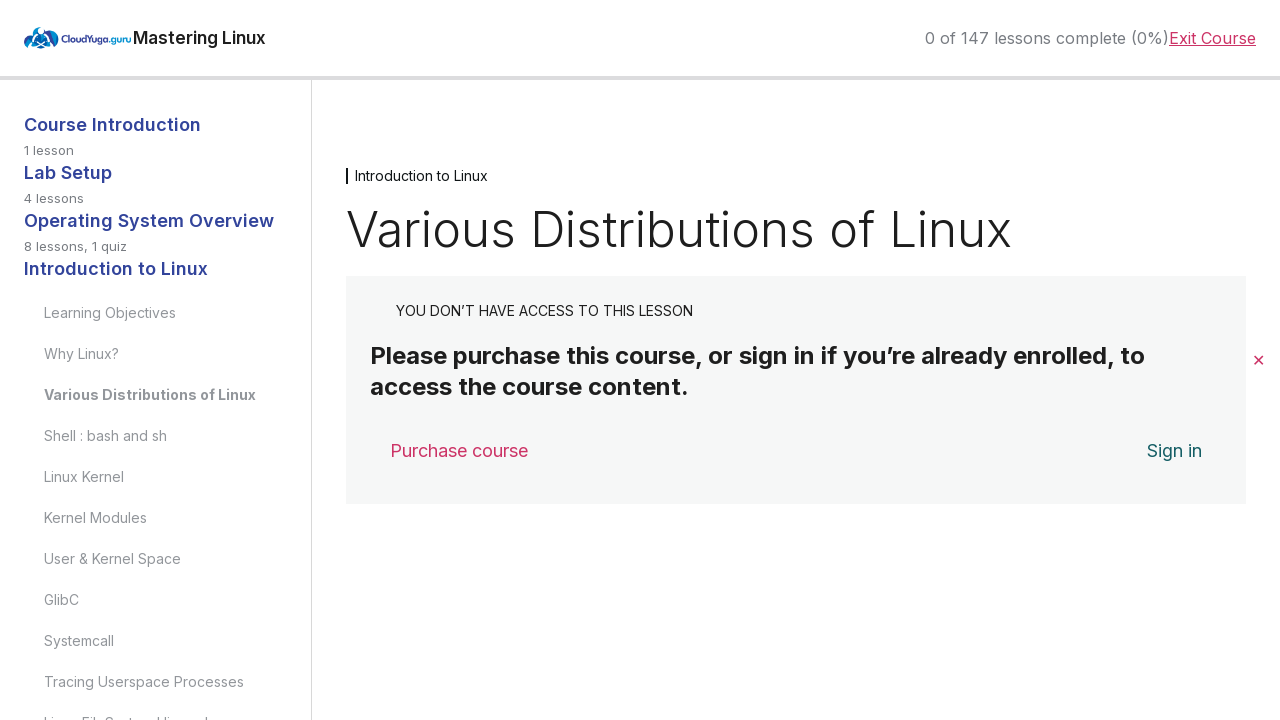

--- FILE ---
content_type: text/html; charset=UTF-8
request_url: https://cloudyuga.guru/lesson/various-distributions-of-linux/
body_size: 28384
content:
<!DOCTYPE html>
<html dir="ltr" lang="en-GB" prefix="og: https://ogp.me/ns#">
<head>
	<meta charset="UTF-8" />
	<meta name="viewport" content="width=device-width, initial-scale=1" />

		<!-- All in One SEO 4.9.3 - aioseo.com -->
	<meta name="description" content="Distributions in Linux There are over 600+ Linux distributions (or distros) and about 500+ are in active development. However, the following are 7 Linux distros that are popular among different user bases: Debian Debian is renowned for being a mother to popular Linux distributions such as Deepin, Ubuntu, and Mint, which have provided solid performance, stability, and unparalleled user experience. The latest stable release" />
	<meta name="robots" content="max-image-preview:large" />
	<link rel="canonical" href="https://cloudyuga.guru/lesson/various-distributions-of-linux/" />
	<meta name="generator" content="All in One SEO (AIOSEO) 4.9.3" />
		<meta property="og:locale" content="en_GB" />
		<meta property="og:site_name" content="cloudyuga.guru -" />
		<meta property="og:type" content="article" />
		<meta property="og:title" content="Various Distributions of Linux - cloudyuga.guru" />
		<meta property="og:description" content="Distributions in Linux There are over 600+ Linux distributions (or distros) and about 500+ are in active development. However, the following are 7 Linux distros that are popular among different user bases: Debian Debian is renowned for being a mother to popular Linux distributions such as Deepin, Ubuntu, and Mint, which have provided solid performance, stability, and unparalleled user experience. The latest stable release" />
		<meta property="og:url" content="https://cloudyuga.guru/lesson/various-distributions-of-linux/" />
		<meta property="og:image" content="https://cloudyuga.guru/wp-content/uploads/2023/12/logo-eba1cbe1e5a07088acea4d4e7883b594.png" />
		<meta property="og:image:secure_url" content="https://cloudyuga.guru/wp-content/uploads/2023/12/logo-eba1cbe1e5a07088acea4d4e7883b594.png" />
		<meta property="article:published_time" content="2023-12-27T08:09:53+00:00" />
		<meta property="article:modified_time" content="2024-01-12T11:26:27+00:00" />
		<meta name="twitter:card" content="summary_large_image" />
		<meta name="twitter:title" content="Various Distributions of Linux - cloudyuga.guru" />
		<meta name="twitter:description" content="Distributions in Linux There are over 600+ Linux distributions (or distros) and about 500+ are in active development. However, the following are 7 Linux distros that are popular among different user bases: Debian Debian is renowned for being a mother to popular Linux distributions such as Deepin, Ubuntu, and Mint, which have provided solid performance, stability, and unparalleled user experience. The latest stable release" />
		<meta name="twitter:image" content="https://cloudyuga.guru/wp-content/uploads/2023/12/logo-eba1cbe1e5a07088acea4d4e7883b594.png" />
		<script type="application/ld+json" class="aioseo-schema">
			{"@context":"https:\/\/schema.org","@graph":[{"@type":"BreadcrumbList","@id":"https:\/\/cloudyuga.guru\/lesson\/various-distributions-of-linux\/#breadcrumblist","itemListElement":[{"@type":"ListItem","@id":"https:\/\/cloudyuga.guru#listItem","position":1,"name":"Home","item":"https:\/\/cloudyuga.guru","nextItem":{"@type":"ListItem","@id":"https:\/\/cloudyuga.guru\/blogs\/modules\/introduction-to-linux\/#listItem","name":"Introduction to Linux"}},{"@type":"ListItem","@id":"https:\/\/cloudyuga.guru\/blogs\/modules\/introduction-to-linux\/#listItem","position":2,"name":"Introduction to Linux","item":"https:\/\/cloudyuga.guru\/blogs\/modules\/introduction-to-linux\/","nextItem":{"@type":"ListItem","@id":"https:\/\/cloudyuga.guru\/lesson\/various-distributions-of-linux\/#listItem","name":"Various Distributions of Linux"},"previousItem":{"@type":"ListItem","@id":"https:\/\/cloudyuga.guru#listItem","name":"Home"}},{"@type":"ListItem","@id":"https:\/\/cloudyuga.guru\/lesson\/various-distributions-of-linux\/#listItem","position":3,"name":"Various Distributions of Linux","previousItem":{"@type":"ListItem","@id":"https:\/\/cloudyuga.guru\/blogs\/modules\/introduction-to-linux\/#listItem","name":"Introduction to Linux"}}]},{"@type":"Organization","@id":"https:\/\/cloudyuga.guru\/#organization","name":"cloudyuga.guru","url":"https:\/\/cloudyuga.guru\/","logo":{"@type":"ImageObject","url":"https:\/\/cloudyuga.guru\/wp-content\/uploads\/2023\/12\/logo-eba1cbe1e5a07088acea4d4e7883b594.png","@id":"https:\/\/cloudyuga.guru\/lesson\/various-distributions-of-linux\/#organizationLogo","width":1427,"height":320},"image":{"@id":"https:\/\/cloudyuga.guru\/lesson\/various-distributions-of-linux\/#organizationLogo"}},{"@type":"WebPage","@id":"https:\/\/cloudyuga.guru\/lesson\/various-distributions-of-linux\/#webpage","url":"https:\/\/cloudyuga.guru\/lesson\/various-distributions-of-linux\/","name":"Various Distributions of Linux - cloudyuga.guru","description":"Distributions in Linux There are over 600+ Linux distributions (or distros) and about 500+ are in active development. However, the following are 7 Linux distros that are popular among different user bases: Debian Debian is renowned for being a mother to popular Linux distributions such as Deepin, Ubuntu, and Mint, which have provided solid performance, stability, and unparalleled user experience. The latest stable release","inLanguage":"en-GB","isPartOf":{"@id":"https:\/\/cloudyuga.guru\/#website"},"breadcrumb":{"@id":"https:\/\/cloudyuga.guru\/lesson\/various-distributions-of-linux\/#breadcrumblist"},"datePublished":"2023-12-27T08:09:53+05:30","dateModified":"2024-01-12T16:56:27+05:30"},{"@type":"WebSite","@id":"https:\/\/cloudyuga.guru\/#website","url":"https:\/\/cloudyuga.guru\/","name":"cloudyuga.guru","inLanguage":"en-GB","publisher":{"@id":"https:\/\/cloudyuga.guru\/#organization"}}]}
		</script>
		<!-- All in One SEO -->

<script>window._wca = window._wca || [];</script>
<title>Various Distributions of Linux - cloudyuga.guru</title>
<link rel='dns-prefetch' href='//stats.wp.com' />
<link rel='dns-prefetch' href='//fonts.googleapis.com' />
<link rel='preconnect' href='https://CloudyugaWodrpess.b-cdn.net' />
<link rel="alternate" type="application/rss+xml" title="cloudyuga.guru &raquo; Feed" href="https://cloudyuga.guru/feed/" />
<link rel="alternate" type="application/rss+xml" title="cloudyuga.guru &raquo; Comments Feed" href="https://cloudyuga.guru/comments/feed/" />
<link rel="alternate" type="application/rss+xml" title="cloudyuga.guru &raquo; Various Distributions of Linux Comments Feed" href="https://cloudyuga.guru/lesson/various-distributions-of-linux/feed/" />
<link rel="alternate" title="oEmbed (JSON)" type="application/json+oembed" href="https://cloudyuga.guru/wp-json/oembed/1.0/embed?url=https%3A%2F%2Fcloudyuga.guru%2Flesson%2Fvarious-distributions-of-linux%2F" />
<link rel="alternate" title="oEmbed (XML)" type="text/xml+oembed" href="https://cloudyuga.guru/wp-json/oembed/1.0/embed?url=https%3A%2F%2Fcloudyuga.guru%2Flesson%2Fvarious-distributions-of-linux%2F&#038;format=xml" />
		<!-- This site uses the Google Analytics by MonsterInsights plugin v9.11.1 - Using Analytics tracking - https://www.monsterinsights.com/ -->
							<script src="//www.googletagmanager.com/gtag/js?id=G-9HHK3V73LC"  data-cfasync="false" data-wpfc-render="false" async></script>
			<script data-cfasync="false" data-wpfc-render="false">
				var mi_version = '9.11.1';
				var mi_track_user = true;
				var mi_no_track_reason = '';
								var MonsterInsightsDefaultLocations = {"page_location":"https:\/\/cloudyuga.guru\/lesson\/various-distributions-of-linux\/"};
								if ( typeof MonsterInsightsPrivacyGuardFilter === 'function' ) {
					var MonsterInsightsLocations = (typeof MonsterInsightsExcludeQuery === 'object') ? MonsterInsightsPrivacyGuardFilter( MonsterInsightsExcludeQuery ) : MonsterInsightsPrivacyGuardFilter( MonsterInsightsDefaultLocations );
				} else {
					var MonsterInsightsLocations = (typeof MonsterInsightsExcludeQuery === 'object') ? MonsterInsightsExcludeQuery : MonsterInsightsDefaultLocations;
				}

								var disableStrs = [
										'ga-disable-G-9HHK3V73LC',
									];

				/* Function to detect opted out users */
				function __gtagTrackerIsOptedOut() {
					for (var index = 0; index < disableStrs.length; index++) {
						if (document.cookie.indexOf(disableStrs[index] + '=true') > -1) {
							return true;
						}
					}

					return false;
				}

				/* Disable tracking if the opt-out cookie exists. */
				if (__gtagTrackerIsOptedOut()) {
					for (var index = 0; index < disableStrs.length; index++) {
						window[disableStrs[index]] = true;
					}
				}

				/* Opt-out function */
				function __gtagTrackerOptout() {
					for (var index = 0; index < disableStrs.length; index++) {
						document.cookie = disableStrs[index] + '=true; expires=Thu, 31 Dec 2099 23:59:59 UTC; path=/';
						window[disableStrs[index]] = true;
					}
				}

				if ('undefined' === typeof gaOptout) {
					function gaOptout() {
						__gtagTrackerOptout();
					}
				}
								window.dataLayer = window.dataLayer || [];

				window.MonsterInsightsDualTracker = {
					helpers: {},
					trackers: {},
				};
				if (mi_track_user) {
					function __gtagDataLayer() {
						dataLayer.push(arguments);
					}

					function __gtagTracker(type, name, parameters) {
						if (!parameters) {
							parameters = {};
						}

						if (parameters.send_to) {
							__gtagDataLayer.apply(null, arguments);
							return;
						}

						if (type === 'event') {
														parameters.send_to = monsterinsights_frontend.v4_id;
							var hookName = name;
							if (typeof parameters['event_category'] !== 'undefined') {
								hookName = parameters['event_category'] + ':' + name;
							}

							if (typeof MonsterInsightsDualTracker.trackers[hookName] !== 'undefined') {
								MonsterInsightsDualTracker.trackers[hookName](parameters);
							} else {
								__gtagDataLayer('event', name, parameters);
							}
							
						} else {
							__gtagDataLayer.apply(null, arguments);
						}
					}

					__gtagTracker('js', new Date());
					__gtagTracker('set', {
						'developer_id.dZGIzZG': true,
											});
					if ( MonsterInsightsLocations.page_location ) {
						__gtagTracker('set', MonsterInsightsLocations);
					}
										__gtagTracker('config', 'G-9HHK3V73LC', {"forceSSL":"true","link_attribution":"true"} );
										window.gtag = __gtagTracker;										(function () {
						/* https://developers.google.com/analytics/devguides/collection/analyticsjs/ */
						/* ga and __gaTracker compatibility shim. */
						var noopfn = function () {
							return null;
						};
						var newtracker = function () {
							return new Tracker();
						};
						var Tracker = function () {
							return null;
						};
						var p = Tracker.prototype;
						p.get = noopfn;
						p.set = noopfn;
						p.send = function () {
							var args = Array.prototype.slice.call(arguments);
							args.unshift('send');
							__gaTracker.apply(null, args);
						};
						var __gaTracker = function () {
							var len = arguments.length;
							if (len === 0) {
								return;
							}
							var f = arguments[len - 1];
							if (typeof f !== 'object' || f === null || typeof f.hitCallback !== 'function') {
								if ('send' === arguments[0]) {
									var hitConverted, hitObject = false, action;
									if ('event' === arguments[1]) {
										if ('undefined' !== typeof arguments[3]) {
											hitObject = {
												'eventAction': arguments[3],
												'eventCategory': arguments[2],
												'eventLabel': arguments[4],
												'value': arguments[5] ? arguments[5] : 1,
											}
										}
									}
									if ('pageview' === arguments[1]) {
										if ('undefined' !== typeof arguments[2]) {
											hitObject = {
												'eventAction': 'page_view',
												'page_path': arguments[2],
											}
										}
									}
									if (typeof arguments[2] === 'object') {
										hitObject = arguments[2];
									}
									if (typeof arguments[5] === 'object') {
										Object.assign(hitObject, arguments[5]);
									}
									if ('undefined' !== typeof arguments[1].hitType) {
										hitObject = arguments[1];
										if ('pageview' === hitObject.hitType) {
											hitObject.eventAction = 'page_view';
										}
									}
									if (hitObject) {
										action = 'timing' === arguments[1].hitType ? 'timing_complete' : hitObject.eventAction;
										hitConverted = mapArgs(hitObject);
										__gtagTracker('event', action, hitConverted);
									}
								}
								return;
							}

							function mapArgs(args) {
								var arg, hit = {};
								var gaMap = {
									'eventCategory': 'event_category',
									'eventAction': 'event_action',
									'eventLabel': 'event_label',
									'eventValue': 'event_value',
									'nonInteraction': 'non_interaction',
									'timingCategory': 'event_category',
									'timingVar': 'name',
									'timingValue': 'value',
									'timingLabel': 'event_label',
									'page': 'page_path',
									'location': 'page_location',
									'title': 'page_title',
									'referrer' : 'page_referrer',
								};
								for (arg in args) {
																		if (!(!args.hasOwnProperty(arg) || !gaMap.hasOwnProperty(arg))) {
										hit[gaMap[arg]] = args[arg];
									} else {
										hit[arg] = args[arg];
									}
								}
								return hit;
							}

							try {
								f.hitCallback();
							} catch (ex) {
							}
						};
						__gaTracker.create = newtracker;
						__gaTracker.getByName = newtracker;
						__gaTracker.getAll = function () {
							return [];
						};
						__gaTracker.remove = noopfn;
						__gaTracker.loaded = true;
						window['__gaTracker'] = __gaTracker;
					})();
									} else {
										console.log("");
					(function () {
						function __gtagTracker() {
							return null;
						}

						window['__gtagTracker'] = __gtagTracker;
						window['gtag'] = __gtagTracker;
					})();
									}
			</script>
							<!-- / Google Analytics by MonsterInsights -->
		<style id='wp-img-auto-sizes-contain-inline-css'>
img:is([sizes=auto i],[sizes^="auto," i]){contain-intrinsic-size:3000px 1500px}
/*# sourceURL=wp-img-auto-sizes-contain-inline-css */
</style>
<link rel='stylesheet' id='dashicons-css' href='https://cloudyuga.guru/wp-includes/css/dashicons.min.css?ver=6.9' media='all' />
<link rel='stylesheet' id='sensei-pro-learning-mode-css' href='https://cloudyuga.guru/wp-content/plugins/sensei-pro/assets/dist/premium-templates/learning-mode-pro.css?ver=a07672d7b2111d07fcc6' media='all' />
<link rel='stylesheet' id='sensei-theme-blocks-css' href='https://cloudyuga.guru/wp-content/plugins/sensei-lms/assets/dist/css/sensei-theme-blocks.css?ver=73ecbb6dc2a4bb3f34c0' media='all' />
<link rel='stylesheet' id='sensei-sidebar-mobile-menu-css' href='https://cloudyuga.guru/wp-content/plugins/sensei-lms/assets/dist/css/sensei-course-theme/sidebar-mobile-menu.css?ver=53d54bd44d285a126cca' media='all' />
<style id='wp-emoji-styles-inline-css'>

	img.wp-smiley, img.emoji {
		display: inline !important;
		border: none !important;
		box-shadow: none !important;
		height: 1em !important;
		width: 1em !important;
		margin: 0 0.07em !important;
		vertical-align: -0.1em !important;
		background: none !important;
		padding: 0 !important;
	}
/*# sourceURL=wp-emoji-styles-inline-css */
</style>
<link rel='stylesheet' id='wp-block-library-css' href='https://cloudyuga.guru/wp-includes/css/dist/block-library/style.min.css?ver=6.9' media='all' />
<link rel='stylesheet' id='aioseo/css/src/vue/standalone/blocks/table-of-contents/global.scss-css' href='https://cloudyuga.guru/wp-content/plugins/all-in-one-seo-pack/dist/Lite/assets/css/table-of-contents/global.e90f6d47.css?ver=4.9.3' media='all' />
<style id='qsm-quiz-style-inline-css'>


/*# sourceURL=https://cloudyuga.guru/wp-content/plugins/quiz-master-next/blocks/build/style-index.css */
</style>
<style id='codemirror-blocks-code-block-style-inline-css'>
.code-block{margin-bottom:1.5rem;position:relative}.code-block pre.CodeMirror{background:#f2f2f2;background:linear-gradient(180deg,#f2f2f2 50%,#f9f9f9 0);background-size:56px 56px;border:1px solid #ddd;filter:progid:DXImageTransform.Microsoft.gradient(startColorstr="#f2f2f2",endColorstr="#f9f9f9",GradientType=0);line-height:28px;margin:0 0 10px;padding:0 10px;white-space:pre-wrap;white-space:-moz-pre-wrap;white-space:-pre-wrap;white-space:-o-pre-wrap;word-wrap:break-word;font-family:monospace;font-size:16px}.code-block .CodeMirror-fullscreen{bottom:0;height:auto;left:0;margin-bottom:0;padding-bottom:30px;position:fixed;right:0;top:0;z-index:5000}.code-block iframe.output-block-frame{background-color:#fff;box-shadow:0 0 10px 0 #444;display:none;margin:1em 0;transition:all .3s ease-in;width:100%}.code-block iframe.show{display:block}textarea.CodeMirror-ClipBoard{border:0;bottom:0;height:1px;opacity:0;padding:0;position:absolute;right:0;width:1px}.CodeMirror-notice{background:#000;border-radius:5px;bottom:-40px;color:#fff;font-size:12px;left:15px;padding:10px;position:fixed;transition:all .5s;z-index:5001}.CodeMirror svg.loader{background:rgba(30,30,30,.7);border-radius:3px;left:42%;max-width:64px;position:absolute;top:42%;fill:none;stroke:#222;stroke-linecap:round;stroke-width:8%}.CodeMirror use{stroke:#fff;animation:a 2s linear infinite}@keyframes a{to{stroke-dashoffset:0px}}.CodeMirror.has-panel{border-top-left-radius:0!important;border-top-right-radius:0!important}.CodeMirror-panel .max-height{margin-right:.5rem}.CodeMirror-panel .info-panel{display:flex;height:32px;justify-content:space-between;transition:all .4s ease-in}.CodeMirror-panel .info-panel .language{background:#4c607f;color:#fff;display:inline-block;font-size:16px;font-weight:500;padding:4px 32px;transition:"background" .4s ease-out}.CodeMirror-panel .info-panel .language.apl{background:#d2d2d2;color:#000}.CodeMirror-panel .info-panel .language.asp{background:#0088b6}.CodeMirror-panel .info-panel .language.aspx{background:#33a9dc}.CodeMirror-panel .info-panel .language.c{background:#005f91}.CodeMirror-panel .info-panel .language.cpp{background:#984c93}.CodeMirror-panel .info-panel .language.cobol{background:#005ca5}.CodeMirror-panel .info-panel .language.coffeescript{background:#6f4e37}.CodeMirror-panel .info-panel .language.clojure{background:#5881d8}.CodeMirror-panel .info-panel .language.css{background:#1572b6}.CodeMirror-panel .info-panel .language.csharp{background:#368832}.CodeMirror-panel .info-panel .language.diff{background:green}.CodeMirror-panel .info-panel .language.django{background:#44b78b}.CodeMirror-panel .info-panel .language.docker{background:#27b9ec}.CodeMirror-panel .info-panel .language.dylan{background-image:linear-gradient(to bottom right,#fd1a60,#f36420)}.CodeMirror-panel .info-panel .language.elm{background:#5fb4cb}.CodeMirror-panel .info-panel .language.erlang{background:#a2003e}.CodeMirror-panel .info-panel .language.fortran{background:#30b9db}.CodeMirror-panel .info-panel .language.fsharp{background:#665948}.CodeMirror-panel .info-panel .language.git{background:#fca326}.CodeMirror-panel .info-panel .language.go{background:#00acd7}.CodeMirror-panel .info-panel .language.groovy{background:#6398aa}.CodeMirror-panel .info-panel .language.haml{background:#ecdfa7;color:#3f3e29}.CodeMirror-panel .info-panel .language.haskell{background:#8f4e8b}.CodeMirror-panel .info-panel .language.html,.CodeMirror-panel .info-panel .language.htmlembedded,.CodeMirror-panel .info-panel .language.htmlmixed{background:#f1662a}.CodeMirror-panel .info-panel .language.http{background:#509e2f}.CodeMirror-panel .info-panel .language.java{background:#5382a1}.CodeMirror-panel .info-panel .language.js,.CodeMirror-panel .info-panel .language.json,.CodeMirror-panel .info-panel .language.jsx{background:#f5de19}.CodeMirror-panel .info-panel .language.jsonld{background:#0ca69c}.CodeMirror-panel .info-panel .language.jsp{background:#e56f14}.CodeMirror-panel .info-panel .language.kotlin{background-image:linear-gradient(to bottom right,#cb55c0,#f28e0e)}.CodeMirror-panel .info-panel .language.less{background:#193255}.CodeMirror-panel .info-panel .language.lisp{background:#c40804}.CodeMirror-panel .info-panel .language.livescript{background:#317eac}.CodeMirror-panel .info-panel .language.lua{background:navy}.CodeMirror-panel .info-panel .language.markdown{background:#755838}.CodeMirror-panel .info-panel .language.mariadb{background:#c49a6c;color:#002b64}.CodeMirror-panel .info-panel .language.mssql,.CodeMirror-panel .info-panel .language.mysql{background:#5d87a1}.CodeMirror-panel .info-panel .language.nginx{background:#019639}.CodeMirror-panel .info-panel .language.objectivec{background:#c2c2c2}.CodeMirror-panel .info-panel .language.perl{background:#3a3c5b}.CodeMirror-panel .info-panel .language.php{background:#6280b6}.CodeMirror-panel .info-panel .language.plsql{background:red}.CodeMirror-panel .info-panel .language.powershell{background:#5290fd}.CodeMirror-panel .info-panel .language.protobuf{background:#ff5c77}.CodeMirror-panel .info-panel .language.pug{background:#efcca3;color:#442823}.CodeMirror-panel .info-panel .language.puppet{background:#ffae1a}.CodeMirror-panel .info-panel .language.python{background:#ffdc4e;color:#366e9d}.CodeMirror-panel .info-panel .language.q{background:#1e78b3}.CodeMirror-panel .info-panel .language.r{background:#acadb2;color:#185ead}.CodeMirror-panel .info-panel .language.ruby{background:#e71622}.CodeMirror-panel .info-panel .language.rust{background:#a04f12}.CodeMirror-panel .info-panel .language.scala{background:#fe0000}.CodeMirror-panel .info-panel .language.stylus{background:#ff2952}.CodeMirror-panel .info-panel .language.sass,.CodeMirror-panel .info-panel .language.scss{background:#cd6799}.CodeMirror-panel .info-panel .language.shell{background:#d9b400}.CodeMirror-panel .info-panel .language.sql{background:#ffda44}.CodeMirror-panel .info-panel .language.sqlite{background:#003b57}.CodeMirror-panel .info-panel .language.squirrel{background:#a05a2c}.CodeMirror-panel .info-panel .language.stylus{background:#c2c2c2}.CodeMirror-panel .info-panel .language.swift{background:#fd2822}.CodeMirror-panel .info-panel .language.tcl{background:#c3b15f}.CodeMirror-panel .info-panel .language.text{background:#829ec2}.CodeMirror-panel .info-panel .language.textile{background:#ffe7ac;color:#000}.CodeMirror-panel .info-panel .language.toml{background:#7f7f7f}.CodeMirror-panel .info-panel .language.ttcn{background:#00adee}.CodeMirror-panel .info-panel .language.twig{background:#78dc50}.CodeMirror-panel .info-panel .language.typescript{background:#007acc}.CodeMirror-panel .info-panel .language.vb{background:#00519a}.CodeMirror-panel .info-panel .language.velocity{background:#262692}.CodeMirror-panel .info-panel .language.verilog{background:#1a348f}.CodeMirror-panel .info-panel .language.vhdl{background:#0d9b35}.CodeMirror-panel .info-panel .language.vue{background:#41b883}.CodeMirror-panel .info-panel .language.xml,.CodeMirror-panel .info-panel .language.xquery{background:#f1662a}.CodeMirror-panel .info-panel .language.yaml{background:#fbc02d}.CodeMirror-panel .control-panel{display:flex;padding:5px 3px}.CodeMirror-panel .control-panel>span{cursor:pointer;display:flex;margin:0 5px 0 0;transition:all .3s}.CodeMirror-panel .control-panel>span:hover{color:#fff}.CodeMirror-panel .control-panel .run-code{border:2px solid;border-radius:20px;box-sizing:border-box;display:inline-block;height:20px;position:relative;transform:scale(1);width:20px}.CodeMirror-panel .control-panel .run-code:after,.CodeMirror-panel .control-panel .run-code:before{box-sizing:border-box;content:"";display:block;position:absolute;top:3px}.CodeMirror-panel .control-panel .run-code:after{border-bottom:5px solid transparent;border-left:9px solid;border-top:5px solid transparent;left:5px;width:0}.CodeMirror-panel .control-panel .maximize,.CodeMirror-panel .control-panel .restore{border:2px solid;border-radius:2px;box-sizing:border-box;display:inline-block;height:20px;position:relative;transform:scale(1);width:20px}.CodeMirror-panel .control-panel .maximize:after{height:12px;top:2px;width:12px}.CodeMirror-panel .control-panel .maximize:after,.CodeMirror-panel .control-panel .restore:after{background:currentColor;box-sizing:border-box;content:"";display:inline-block;left:2px;position:absolute}.CodeMirror-panel .control-panel .restore:after{bottom:3px;height:3px;width:9px}.CodeMirror-panel .control-panel .copy{border:2px solid;border-bottom:0;border-radius:2px;border-right:0;box-sizing:border-box;display:inline-block;height:18px;position:relative;transform:scale(1);width:14px}.CodeMirror-panel .control-panel .copy:after{border:2px solid;border-radius:0 0 2px 0;box-sizing:border-box;content:"";display:inline-block;height:17px;left:1px;position:absolute;top:1px;width:13px}.CodeMirror-panel .control-panel .tool{cursor:help;position:relative}.CodeMirror-panel .control-panel .tool:after,.CodeMirror-panel .control-panel .tool:before{left:50%;opacity:0;position:absolute;z-index:-100}.CodeMirror-panel .control-panel .tool:focus:after,.CodeMirror-panel .control-panel .tool:focus:before,.CodeMirror-panel .control-panel .tool:hover:after,.CodeMirror-panel .control-panel .tool:hover:before{opacity:1;transform:scale(1) translateY(0);z-index:100}.CodeMirror-panel .control-panel .tool:before{border-color:transparent transparent #3e474f;border-style:solid;border-width:8px 12px 12px 8px;content:"";left:0;top:100%;transform:scale(.6) translateY(-20%);transition:all .85s cubic-bezier(.84,-.18,.31,1.26),opacity .85s .5s}.CodeMirror-panel .control-panel .tool:after{background:#3e474f;border-radius:5px;color:#edeff0;content:attr(data-tip);font-size:14px;left:-90px;padding:5px;text-align:center;top:180%;transition:all .85s cubic-bezier(.84,-.18,.31,1.26) .2s;width:120px}

/*# sourceURL=https://cloudyuga.guru/wp-content/plugins/wp-codemirror-block/build/style-index.css */
</style>
<link rel='stylesheet' id='sensei-pro-shared-module-sensei-fontawesome-css' href='https://cloudyuga.guru/wp-content/plugins/sensei-pro/assets/dist/shared-module/sensei-fontawesome.css?ver=5dec0aae88900d842d47' media='all' />
<link rel='stylesheet' id='wp-components-css' href='https://cloudyuga.guru/wp-includes/css/dist/components/style.min.css?ver=6.9' media='all' />
<link rel='stylesheet' id='sensei-interactive-blocks-styles-css' href='https://cloudyuga.guru/wp-content/plugins/sensei-pro/assets/dist/interactive-blocks/interactive-blocks-styles.css?ver=5dac63ddc4cdfe84f0dd' media='all' />
<link rel='stylesheet' id='mediaelement-css' href='https://cloudyuga.guru/wp-includes/js/mediaelement/mediaelementplayer-legacy.min.css?ver=4.2.17' media='all' />
<link rel='stylesheet' id='wp-mediaelement-css' href='https://cloudyuga.guru/wp-includes/js/mediaelement/wp-mediaelement.min.css?ver=6.9' media='all' />
<style id='jetpack-sharing-buttons-style-inline-css'>
.jetpack-sharing-buttons__services-list{display:flex;flex-direction:row;flex-wrap:wrap;gap:0;list-style-type:none;margin:5px;padding:0}.jetpack-sharing-buttons__services-list.has-small-icon-size{font-size:12px}.jetpack-sharing-buttons__services-list.has-normal-icon-size{font-size:16px}.jetpack-sharing-buttons__services-list.has-large-icon-size{font-size:24px}.jetpack-sharing-buttons__services-list.has-huge-icon-size{font-size:36px}@media print{.jetpack-sharing-buttons__services-list{display:none!important}}.editor-styles-wrapper .wp-block-jetpack-sharing-buttons{gap:0;padding-inline-start:0}ul.jetpack-sharing-buttons__services-list.has-background{padding:1.25em 2.375em}
/*# sourceURL=https://cloudyuga.guru/wp-content/plugins/jetpack/_inc/blocks/sharing-buttons/view.css */
</style>
<link rel='stylesheet' id='sensei-block-patterns-style-css' href='https://cloudyuga.guru/wp-content/plugins/sensei-lms/assets/dist/css/block-patterns.css?ver=9948cd71726f87989c2e' media='all' />
<link rel='stylesheet' id='sensei-join-group-block-style-css' href='https://cloudyuga.guru/wp-content/plugins/sensei-pro/assets/dist/style-student-groups/join-group-block.css?ver=1.24.1' media='all' />
<link rel='stylesheet' id='sensei-group-members-list-block-style-css' href='https://cloudyuga.guru/wp-content/plugins/sensei-pro/assets/dist/style-student-groups/group-members-list-block.css?ver=1.24.1' media='all' />
<link rel='stylesheet' id='helpie-faq-bundle-styles-css' href='https://cloudyuga.guru/wp-content/plugins/helpie-faq/assets/bundles/main.app.css?ver=1.47' media='all' />
<link rel='stylesheet' id='sensei-shared-blocks-style-css' href='https://cloudyuga.guru/wp-content/plugins/sensei-lms/assets/dist/blocks/shared-style.css?ver=b43aedd9cc9730817e3d' media='all' />
<link rel='stylesheet' id='sensei-single-lesson-style-css' href='https://cloudyuga.guru/wp-content/plugins/sensei-lms/assets/dist/blocks/single-lesson-style.css?ver=c103751536385b04ed1b' media='all' />
<link rel='stylesheet' id='sensei-global-blocks-style-css' href='https://cloudyuga.guru/wp-content/plugins/sensei-lms/assets/dist/blocks/global-blocks-style.css?ver=1c8afabded256513ba86' media='all' />
<style id='global-styles-inline-css'>
:root{--wp--preset--aspect-ratio--square: 1;--wp--preset--aspect-ratio--4-3: 4/3;--wp--preset--aspect-ratio--3-4: 3/4;--wp--preset--aspect-ratio--3-2: 3/2;--wp--preset--aspect-ratio--2-3: 2/3;--wp--preset--aspect-ratio--16-9: 16/9;--wp--preset--aspect-ratio--9-16: 9/16;--wp--preset--color--black: #000000;--wp--preset--color--cyan-bluish-gray: #abb8c3;--wp--preset--color--white: #ffffff;--wp--preset--color--pale-pink: #f78da7;--wp--preset--color--vivid-red: #cf2e2e;--wp--preset--color--luminous-vivid-orange: #ff6900;--wp--preset--color--luminous-vivid-amber: #fcb900;--wp--preset--color--light-green-cyan: #7bdcb5;--wp--preset--color--vivid-green-cyan: #00d084;--wp--preset--color--pale-cyan-blue: #8ed1fc;--wp--preset--color--vivid-cyan-blue: #0693e3;--wp--preset--color--vivid-purple: #9b51e0;--wp--preset--gradient--vivid-cyan-blue-to-vivid-purple: linear-gradient(135deg,rgb(6,147,227) 0%,rgb(155,81,224) 100%);--wp--preset--gradient--light-green-cyan-to-vivid-green-cyan: linear-gradient(135deg,rgb(122,220,180) 0%,rgb(0,208,130) 100%);--wp--preset--gradient--luminous-vivid-amber-to-luminous-vivid-orange: linear-gradient(135deg,rgb(252,185,0) 0%,rgb(255,105,0) 100%);--wp--preset--gradient--luminous-vivid-orange-to-vivid-red: linear-gradient(135deg,rgb(255,105,0) 0%,rgb(207,46,46) 100%);--wp--preset--gradient--very-light-gray-to-cyan-bluish-gray: linear-gradient(135deg,rgb(238,238,238) 0%,rgb(169,184,195) 100%);--wp--preset--gradient--cool-to-warm-spectrum: linear-gradient(135deg,rgb(74,234,220) 0%,rgb(151,120,209) 20%,rgb(207,42,186) 40%,rgb(238,44,130) 60%,rgb(251,105,98) 80%,rgb(254,248,76) 100%);--wp--preset--gradient--blush-light-purple: linear-gradient(135deg,rgb(255,206,236) 0%,rgb(152,150,240) 100%);--wp--preset--gradient--blush-bordeaux: linear-gradient(135deg,rgb(254,205,165) 0%,rgb(254,45,45) 50%,rgb(107,0,62) 100%);--wp--preset--gradient--luminous-dusk: linear-gradient(135deg,rgb(255,203,112) 0%,rgb(199,81,192) 50%,rgb(65,88,208) 100%);--wp--preset--gradient--pale-ocean: linear-gradient(135deg,rgb(255,245,203) 0%,rgb(182,227,212) 50%,rgb(51,167,181) 100%);--wp--preset--gradient--electric-grass: linear-gradient(135deg,rgb(202,248,128) 0%,rgb(113,206,126) 100%);--wp--preset--gradient--midnight: linear-gradient(135deg,rgb(2,3,129) 0%,rgb(40,116,252) 100%);--wp--preset--font-size--small: 13px;--wp--preset--font-size--medium: 20px;--wp--preset--font-size--large: 36px;--wp--preset--font-size--x-large: 42px;--wp--preset--spacing--20: 0.44rem;--wp--preset--spacing--30: 0.67rem;--wp--preset--spacing--40: 1rem;--wp--preset--spacing--50: 1.5rem;--wp--preset--spacing--60: 2.25rem;--wp--preset--spacing--70: 3.38rem;--wp--preset--spacing--80: 5.06rem;--wp--preset--shadow--natural: 6px 6px 9px rgba(0, 0, 0, 0.2);--wp--preset--shadow--deep: 12px 12px 50px rgba(0, 0, 0, 0.4);--wp--preset--shadow--sharp: 6px 6px 0px rgba(0, 0, 0, 0.2);--wp--preset--shadow--outlined: 6px 6px 0px -3px rgb(255, 255, 255), 6px 6px rgb(0, 0, 0);--wp--preset--shadow--crisp: 6px 6px 0px rgb(0, 0, 0);}:root { --wp--style--global--content-size: 800px;--wp--style--global--wide-size: 1200px; }:where(body) { margin: 0; }.wp-site-blocks > .alignleft { float: left; margin-right: 2em; }.wp-site-blocks > .alignright { float: right; margin-left: 2em; }.wp-site-blocks > .aligncenter { justify-content: center; margin-left: auto; margin-right: auto; }:where(.wp-site-blocks) > * { margin-block-start: 24px; margin-block-end: 0; }:where(.wp-site-blocks) > :first-child { margin-block-start: 0; }:where(.wp-site-blocks) > :last-child { margin-block-end: 0; }:root { --wp--style--block-gap: 24px; }:root :where(.is-layout-flow) > :first-child{margin-block-start: 0;}:root :where(.is-layout-flow) > :last-child{margin-block-end: 0;}:root :where(.is-layout-flow) > *{margin-block-start: 24px;margin-block-end: 0;}:root :where(.is-layout-constrained) > :first-child{margin-block-start: 0;}:root :where(.is-layout-constrained) > :last-child{margin-block-end: 0;}:root :where(.is-layout-constrained) > *{margin-block-start: 24px;margin-block-end: 0;}:root :where(.is-layout-flex){gap: 24px;}:root :where(.is-layout-grid){gap: 24px;}.is-layout-flow > .alignleft{float: left;margin-inline-start: 0;margin-inline-end: 2em;}.is-layout-flow > .alignright{float: right;margin-inline-start: 2em;margin-inline-end: 0;}.is-layout-flow > .aligncenter{margin-left: auto !important;margin-right: auto !important;}.is-layout-constrained > .alignleft{float: left;margin-inline-start: 0;margin-inline-end: 2em;}.is-layout-constrained > .alignright{float: right;margin-inline-start: 2em;margin-inline-end: 0;}.is-layout-constrained > .aligncenter{margin-left: auto !important;margin-right: auto !important;}.is-layout-constrained > :where(:not(.alignleft):not(.alignright):not(.alignfull)){max-width: var(--wp--style--global--content-size);margin-left: auto !important;margin-right: auto !important;}.is-layout-constrained > .alignwide{max-width: var(--wp--style--global--wide-size);}body .is-layout-flex{display: flex;}.is-layout-flex{flex-wrap: wrap;align-items: center;}.is-layout-flex > :is(*, div){margin: 0;}body .is-layout-grid{display: grid;}.is-layout-grid > :is(*, div){margin: 0;}body{padding-top: 0px;padding-right: 0px;padding-bottom: 0px;padding-left: 0px;}a:where(:not(.wp-element-button)){text-decoration: underline;}:root :where(.wp-element-button, .wp-block-button__link){background-color: #32373c;border-width: 0;color: #fff;font-family: inherit;font-size: inherit;font-style: inherit;font-weight: inherit;letter-spacing: inherit;line-height: inherit;padding-top: calc(0.667em + 2px);padding-right: calc(1.333em + 2px);padding-bottom: calc(0.667em + 2px);padding-left: calc(1.333em + 2px);text-decoration: none;text-transform: inherit;}.has-black-color{color: var(--wp--preset--color--black) !important;}.has-cyan-bluish-gray-color{color: var(--wp--preset--color--cyan-bluish-gray) !important;}.has-white-color{color: var(--wp--preset--color--white) !important;}.has-pale-pink-color{color: var(--wp--preset--color--pale-pink) !important;}.has-vivid-red-color{color: var(--wp--preset--color--vivid-red) !important;}.has-luminous-vivid-orange-color{color: var(--wp--preset--color--luminous-vivid-orange) !important;}.has-luminous-vivid-amber-color{color: var(--wp--preset--color--luminous-vivid-amber) !important;}.has-light-green-cyan-color{color: var(--wp--preset--color--light-green-cyan) !important;}.has-vivid-green-cyan-color{color: var(--wp--preset--color--vivid-green-cyan) !important;}.has-pale-cyan-blue-color{color: var(--wp--preset--color--pale-cyan-blue) !important;}.has-vivid-cyan-blue-color{color: var(--wp--preset--color--vivid-cyan-blue) !important;}.has-vivid-purple-color{color: var(--wp--preset--color--vivid-purple) !important;}.has-black-background-color{background-color: var(--wp--preset--color--black) !important;}.has-cyan-bluish-gray-background-color{background-color: var(--wp--preset--color--cyan-bluish-gray) !important;}.has-white-background-color{background-color: var(--wp--preset--color--white) !important;}.has-pale-pink-background-color{background-color: var(--wp--preset--color--pale-pink) !important;}.has-vivid-red-background-color{background-color: var(--wp--preset--color--vivid-red) !important;}.has-luminous-vivid-orange-background-color{background-color: var(--wp--preset--color--luminous-vivid-orange) !important;}.has-luminous-vivid-amber-background-color{background-color: var(--wp--preset--color--luminous-vivid-amber) !important;}.has-light-green-cyan-background-color{background-color: var(--wp--preset--color--light-green-cyan) !important;}.has-vivid-green-cyan-background-color{background-color: var(--wp--preset--color--vivid-green-cyan) !important;}.has-pale-cyan-blue-background-color{background-color: var(--wp--preset--color--pale-cyan-blue) !important;}.has-vivid-cyan-blue-background-color{background-color: var(--wp--preset--color--vivid-cyan-blue) !important;}.has-vivid-purple-background-color{background-color: var(--wp--preset--color--vivid-purple) !important;}.has-black-border-color{border-color: var(--wp--preset--color--black) !important;}.has-cyan-bluish-gray-border-color{border-color: var(--wp--preset--color--cyan-bluish-gray) !important;}.has-white-border-color{border-color: var(--wp--preset--color--white) !important;}.has-pale-pink-border-color{border-color: var(--wp--preset--color--pale-pink) !important;}.has-vivid-red-border-color{border-color: var(--wp--preset--color--vivid-red) !important;}.has-luminous-vivid-orange-border-color{border-color: var(--wp--preset--color--luminous-vivid-orange) !important;}.has-luminous-vivid-amber-border-color{border-color: var(--wp--preset--color--luminous-vivid-amber) !important;}.has-light-green-cyan-border-color{border-color: var(--wp--preset--color--light-green-cyan) !important;}.has-vivid-green-cyan-border-color{border-color: var(--wp--preset--color--vivid-green-cyan) !important;}.has-pale-cyan-blue-border-color{border-color: var(--wp--preset--color--pale-cyan-blue) !important;}.has-vivid-cyan-blue-border-color{border-color: var(--wp--preset--color--vivid-cyan-blue) !important;}.has-vivid-purple-border-color{border-color: var(--wp--preset--color--vivid-purple) !important;}.has-vivid-cyan-blue-to-vivid-purple-gradient-background{background: var(--wp--preset--gradient--vivid-cyan-blue-to-vivid-purple) !important;}.has-light-green-cyan-to-vivid-green-cyan-gradient-background{background: var(--wp--preset--gradient--light-green-cyan-to-vivid-green-cyan) !important;}.has-luminous-vivid-amber-to-luminous-vivid-orange-gradient-background{background: var(--wp--preset--gradient--luminous-vivid-amber-to-luminous-vivid-orange) !important;}.has-luminous-vivid-orange-to-vivid-red-gradient-background{background: var(--wp--preset--gradient--luminous-vivid-orange-to-vivid-red) !important;}.has-very-light-gray-to-cyan-bluish-gray-gradient-background{background: var(--wp--preset--gradient--very-light-gray-to-cyan-bluish-gray) !important;}.has-cool-to-warm-spectrum-gradient-background{background: var(--wp--preset--gradient--cool-to-warm-spectrum) !important;}.has-blush-light-purple-gradient-background{background: var(--wp--preset--gradient--blush-light-purple) !important;}.has-blush-bordeaux-gradient-background{background: var(--wp--preset--gradient--blush-bordeaux) !important;}.has-luminous-dusk-gradient-background{background: var(--wp--preset--gradient--luminous-dusk) !important;}.has-pale-ocean-gradient-background{background: var(--wp--preset--gradient--pale-ocean) !important;}.has-electric-grass-gradient-background{background: var(--wp--preset--gradient--electric-grass) !important;}.has-midnight-gradient-background{background: var(--wp--preset--gradient--midnight) !important;}.has-small-font-size{font-size: var(--wp--preset--font-size--small) !important;}.has-medium-font-size{font-size: var(--wp--preset--font-size--medium) !important;}.has-large-font-size{font-size: var(--wp--preset--font-size--large) !important;}.has-x-large-font-size{font-size: var(--wp--preset--font-size--x-large) !important;}
:root :where(.wp-block-pullquote){font-size: 1.5em;line-height: 1.6;}
/*# sourceURL=global-styles-inline-css */
</style>
<style id='wp-block-template-skip-link-inline-css'>

		.skip-link.screen-reader-text {
			border: 0;
			clip-path: inset(50%);
			height: 1px;
			margin: -1px;
			overflow: hidden;
			padding: 0;
			position: absolute !important;
			width: 1px;
			word-wrap: normal !important;
		}

		.skip-link.screen-reader-text:focus {
			background-color: #eee;
			clip-path: none;
			color: #444;
			display: block;
			font-size: 1em;
			height: auto;
			left: 5px;
			line-height: normal;
			padding: 15px 23px 14px;
			text-decoration: none;
			top: 5px;
			width: auto;
			z-index: 100000;
		}
/*# sourceURL=wp-block-template-skip-link-inline-css */
</style>
<link rel='stylesheet' id='som_lost_password_style-css' href='https://cloudyuga.guru/wp-content/plugins/frontend-reset-password/assets/css/password-lost.css?ver=6.9' media='all' />
<link rel='stylesheet' id='module-frontend-css' href='https://cloudyuga.guru/wp-content/plugins/sensei-lms/assets/dist/css/modules-frontend.css?ver=6f282392f857e1cd0631' media='all' />
<link rel='stylesheet' id='pages-frontend-css' href='https://cloudyuga.guru/wp-content/plugins/sensei-lms/assets/dist/css/pages-frontend.css?ver=273eee0a3eb3fc744030' media='all' />
<link rel='stylesheet' id='simple-banner-style-css' href='https://cloudyuga.guru/wp-content/plugins/simple-banner/simple-banner.css?ver=3.2.1' media='all' />
<link rel='stylesheet' id='user-registration-general-css' href='https://cloudyuga.guru/wp-content/plugins/user-registration/assets/css/user-registration.css?ver=5.1.0' media='all' />
<link rel='stylesheet' id='woocommerce-layout-css' href='https://cloudyuga.guru/wp-content/plugins/woocommerce/assets/css/woocommerce-layout.css?ver=10.4.3' media='all' />
<style id='woocommerce-layout-inline-css'>

	.infinite-scroll .woocommerce-pagination {
		display: none;
	}
/*# sourceURL=woocommerce-layout-inline-css */
</style>
<link rel='stylesheet' id='woocommerce-smallscreen-css' href='https://cloudyuga.guru/wp-content/plugins/woocommerce/assets/css/woocommerce-smallscreen.css?ver=10.4.3' media='only screen and (max-width: 768px)' />
<link rel='stylesheet' id='woocommerce-general-css' href='https://cloudyuga.guru/wp-content/plugins/woocommerce/assets/css/woocommerce.css?ver=10.4.3' media='all' />
<style id='woocommerce-inline-inline-css'>
.woocommerce form .form-row .required { visibility: visible; }
/*# sourceURL=woocommerce-inline-inline-css */
</style>
<link rel='stylesheet' id='hello-elementor-css' href='https://cloudyuga.guru/wp-content/themes/hello-elementor/assets/css/reset.css?ver=3.4.6' media='all' />
<link rel='stylesheet' id='hello-elementor-theme-style-css' href='https://cloudyuga.guru/wp-content/themes/hello-elementor/assets/css/theme.css?ver=3.4.6' media='all' />
<link rel='stylesheet' id='hello-elementor-header-footer-css' href='https://cloudyuga.guru/wp-content/themes/hello-elementor/assets/css/header-footer.css?ver=3.4.6' media='all' />
<link rel='stylesheet' id='elementor-icons-css' href='https://cloudyuga.guru/wp-content/plugins/elementor/assets/lib/eicons/css/elementor-icons.min.css?ver=5.46.0' media='all' />
<link rel='stylesheet' id='elementor-frontend-css' href='https://cloudyuga.guru/wp-content/plugins/elementor/assets/css/frontend.min.css?ver=3.34.3' media='all' />
<style id='elementor-frontend-inline-css'>
.elementor-kit-18{--e-global-color-primary:#6EC1E4;--e-global-color-secondary:#54595F;--e-global-color-text:#7A7A7A;--e-global-color-accent:#61CE70;--e-global-typography-primary-font-family:"Poppins";--e-global-typography-primary-font-weight:600;--e-global-typography-secondary-font-family:"Poppins";--e-global-typography-secondary-font-weight:400;--e-global-typography-text-font-family:"Roboto";--e-global-typography-text-font-weight:400;--e-global-typography-accent-font-family:"Roboto";--e-global-typography-accent-font-weight:500;}.elementor-kit-18 e-page-transition{background-color:#FFBC7D;}.elementor-section.elementor-section-boxed > .elementor-container{max-width:1200px;}.e-con{--container-max-width:1200px;}.elementor-widget:not(:last-child){margin-block-end:20px;}.elementor-element{--widgets-spacing:20px 20px;--widgets-spacing-row:20px;--widgets-spacing-column:20px;}{}h1.entry-title{display:var(--page-title-display);}.site-header .site-branding{flex-direction:column;align-items:stretch;}.site-header{padding-inline-end:0px;padding-inline-start:0px;}.site-footer .site-branding{flex-direction:column;align-items:stretch;}@media(max-width:1024px){.elementor-section.elementor-section-boxed > .elementor-container{max-width:1024px;}.e-con{--container-max-width:1024px;}}@media(max-width:767px){.elementor-section.elementor-section-boxed > .elementor-container{max-width:767px;}.e-con{--container-max-width:767px;}}
.elementor-19 .elementor-element.elementor-element-e98bb3e{--display:flex;--flex-direction:row;--container-widget-width:initial;--container-widget-height:100%;--container-widget-flex-grow:1;--container-widget-align-self:stretch;--flex-wrap-mobile:wrap;}.elementor-19 .elementor-element.elementor-element-60ae42f{--display:flex;--justify-content:center;}.elementor-19 .elementor-element.elementor-element-60ae42f.e-con{--flex-grow:0;--flex-shrink:0;}.elementor-widget-theme-site-logo .widget-image-caption{color:var( --e-global-color-text );font-family:var( --e-global-typography-text-font-family ), Sans-serif;font-weight:var( --e-global-typography-text-font-weight );}.elementor-19 .elementor-element.elementor-element-470cacf img{width:100%;}.elementor-19 .elementor-element.elementor-element-549d214{--display:flex;--justify-content:center;}.elementor-19 .elementor-element.elementor-element-549d214.e-con{--flex-grow:0;--flex-shrink:0;}.elementor-widget-nav-menu .elementor-nav-menu .elementor-item{font-family:var( --e-global-typography-primary-font-family ), Sans-serif;font-weight:var( --e-global-typography-primary-font-weight );}.elementor-widget-nav-menu .elementor-nav-menu--main .elementor-item{color:var( --e-global-color-text );fill:var( --e-global-color-text );}.elementor-widget-nav-menu .elementor-nav-menu--main .elementor-item:hover,
					.elementor-widget-nav-menu .elementor-nav-menu--main .elementor-item.elementor-item-active,
					.elementor-widget-nav-menu .elementor-nav-menu--main .elementor-item.highlighted,
					.elementor-widget-nav-menu .elementor-nav-menu--main .elementor-item:focus{color:var( --e-global-color-accent );fill:var( --e-global-color-accent );}.elementor-widget-nav-menu .elementor-nav-menu--main:not(.e--pointer-framed) .elementor-item:before,
					.elementor-widget-nav-menu .elementor-nav-menu--main:not(.e--pointer-framed) .elementor-item:after{background-color:var( --e-global-color-accent );}.elementor-widget-nav-menu .e--pointer-framed .elementor-item:before,
					.elementor-widget-nav-menu .e--pointer-framed .elementor-item:after{border-color:var( --e-global-color-accent );}.elementor-widget-nav-menu{--e-nav-menu-divider-color:var( --e-global-color-text );}.elementor-widget-nav-menu .elementor-nav-menu--dropdown .elementor-item, .elementor-widget-nav-menu .elementor-nav-menu--dropdown  .elementor-sub-item{font-family:var( --e-global-typography-accent-font-family ), Sans-serif;font-weight:var( --e-global-typography-accent-font-weight );}.elementor-19 .elementor-element.elementor-element-39f63af .elementor-menu-toggle{margin-left:auto;}.elementor-19 .elementor-element.elementor-element-39f63af .elementor-nav-menu .elementor-item{font-family:"Poppins", Sans-serif;font-size:16px;font-weight:300;}.elementor-19 .elementor-element.elementor-element-39f63af .elementor-nav-menu--main .elementor-item{color:#2F3A3B;fill:#2F3A3B;}.elementor-19 .elementor-element.elementor-element-39f63af .elementor-nav-menu--main .elementor-item:hover,
					.elementor-19 .elementor-element.elementor-element-39f63af .elementor-nav-menu--main .elementor-item.elementor-item-active,
					.elementor-19 .elementor-element.elementor-element-39f63af .elementor-nav-menu--main .elementor-item.highlighted,
					.elementor-19 .elementor-element.elementor-element-39f63af .elementor-nav-menu--main .elementor-item:focus{color:#0090D1;fill:#0090D1;}.elementor-19 .elementor-element.elementor-element-39f63af .elementor-nav-menu--main:not(.e--pointer-framed) .elementor-item:before,
					.elementor-19 .elementor-element.elementor-element-39f63af .elementor-nav-menu--main:not(.e--pointer-framed) .elementor-item:after{background-color:#0090D1;}.elementor-19 .elementor-element.elementor-element-39f63af .e--pointer-framed .elementor-item:before,
					.elementor-19 .elementor-element.elementor-element-39f63af .e--pointer-framed .elementor-item:after{border-color:#0090D1;}.elementor-19 .elementor-element.elementor-element-39f63af .elementor-nav-menu--main .elementor-item.elementor-item-active{color:#0090D1;}.elementor-19 .elementor-element.elementor-element-39f63af .e--pointer-framed .elementor-item:before{border-width:0px;}.elementor-19 .elementor-element.elementor-element-39f63af .e--pointer-framed.e--animation-draw .elementor-item:before{border-width:0 0 0px 0px;}.elementor-19 .elementor-element.elementor-element-39f63af .e--pointer-framed.e--animation-draw .elementor-item:after{border-width:0px 0px 0 0;}.elementor-19 .elementor-element.elementor-element-39f63af .e--pointer-framed.e--animation-corners .elementor-item:before{border-width:0px 0 0 0px;}.elementor-19 .elementor-element.elementor-element-39f63af .e--pointer-framed.e--animation-corners .elementor-item:after{border-width:0 0px 0px 0;}.elementor-19 .elementor-element.elementor-element-39f63af .e--pointer-underline .elementor-item:after,
					 .elementor-19 .elementor-element.elementor-element-39f63af .e--pointer-overline .elementor-item:before,
					 .elementor-19 .elementor-element.elementor-element-39f63af .e--pointer-double-line .elementor-item:before,
					 .elementor-19 .elementor-element.elementor-element-39f63af .e--pointer-double-line .elementor-item:after{height:0px;}.elementor-19 .elementor-element.elementor-element-39f63af .elementor-nav-menu--dropdown a:hover,
					.elementor-19 .elementor-element.elementor-element-39f63af .elementor-nav-menu--dropdown a.elementor-item-active,
					.elementor-19 .elementor-element.elementor-element-39f63af .elementor-nav-menu--dropdown a.highlighted,
					.elementor-19 .elementor-element.elementor-element-39f63af .elementor-menu-toggle:hover{color:#FFFFFF;}.elementor-19 .elementor-element.elementor-element-39f63af .elementor-nav-menu--dropdown a:hover,
					.elementor-19 .elementor-element.elementor-element-39f63af .elementor-nav-menu--dropdown a.elementor-item-active,
					.elementor-19 .elementor-element.elementor-element-39f63af .elementor-nav-menu--dropdown a.highlighted{background-color:#0090D1;}.elementor-19 .elementor-element.elementor-element-39f63af .elementor-nav-menu--dropdown a.elementor-item-active{background-color:#0090D1;}.elementor-19 .elementor-element.elementor-element-0e9ff12{--display:flex;--flex-direction:row;--container-widget-width:calc( ( 1 - var( --container-widget-flex-grow ) ) * 100% );--container-widget-height:100%;--container-widget-flex-grow:1;--container-widget-align-self:stretch;--flex-wrap-mobile:wrap;--justify-content:center;--align-items:center;}.elementor-widget-button .elementor-button{background-color:var( --e-global-color-accent );font-family:var( --e-global-typography-accent-font-family ), Sans-serif;font-weight:var( --e-global-typography-accent-font-weight );}.elementor-19 .elementor-element.elementor-element-65cf516 .elementor-button{background-color:#61CE7000;font-family:"Poppins", Sans-serif;font-weight:400;fill:#2F3A3B;color:#2F3A3B;padding:0px 0px 0px 0px;}.elementor-19 .elementor-element.elementor-element-65cf516 .elementor-button:hover, .elementor-19 .elementor-element.elementor-element-65cf516 .elementor-button:focus{color:#4299E1;}.elementor-19 .elementor-element.elementor-element-65cf516 .elementor-button:hover svg, .elementor-19 .elementor-element.elementor-element-65cf516 .elementor-button:focus svg{fill:#4299E1;}.elementor-19 .elementor-element.elementor-element-36b5b09 .elementor-button{background-color:#4299E100;font-family:"Poppins", Sans-serif;font-weight:400;fill:#2F3A3B;color:#2F3A3B;border-style:solid;border-width:1px 1px 1px 1px;border-color:#4299E1;padding:10px 10px 10px 10px;}.elementor-19 .elementor-element.elementor-element-36b5b09 .elementor-button:hover, .elementor-19 .elementor-element.elementor-element-36b5b09 .elementor-button:focus{background-color:#4299E1;color:#FFFFFF;}.elementor-19 .elementor-element.elementor-element-36b5b09 .elementor-button:hover svg, .elementor-19 .elementor-element.elementor-element-36b5b09 .elementor-button:focus svg{fill:#FFFFFF;}@media(max-width:1024px){.elementor-19 .elementor-element.elementor-element-0e9ff12{--justify-content:flex-end;}}@media(max-width:767px){.elementor-19 .elementor-element.elementor-element-60ae42f{--width:49.903%;}.elementor-19 .elementor-element.elementor-element-549d214{--width:41.641%;}}@media(min-width:768px){.elementor-19 .elementor-element.elementor-element-60ae42f{--width:19.974%;}.elementor-19 .elementor-element.elementor-element-549d214{--width:60.099%;}}@media(max-width:1024px) and (min-width:768px){.elementor-19 .elementor-element.elementor-element-549d214{--width:330.312px;}}
.elementor-66 .elementor-element.elementor-element-d9f7339{--display:flex;--align-items:center;--container-widget-width:calc( ( 1 - var( --container-widget-flex-grow ) ) * 100% );--gap:0px 0px;--row-gap:0px;--column-gap:0px;--border-radius:10px 10px 10px 10px;--margin-top:0px;--margin-bottom:-70px;--margin-left:0px;--margin-right:0px;}.elementor-66 .elementor-element.elementor-element-c87793d{--display:flex;--flex-direction:row;--container-widget-width:initial;--container-widget-height:100%;--container-widget-flex-grow:1;--container-widget-align-self:stretch;--flex-wrap-mobile:wrap;--gap:20px 20px;--row-gap:20px;--column-gap:20px;--border-radius:6px 6px 6px 6px;--padding-top:80px;--padding-bottom:80px;--padding-left:80px;--padding-right:80px;--z-index:10;}.elementor-66 .elementor-element.elementor-element-c87793d:not(.elementor-motion-effects-element-type-background), .elementor-66 .elementor-element.elementor-element-c87793d > .elementor-motion-effects-container > .elementor-motion-effects-layer{background-color:#FEE6E6;background-image:url("https://cloudyuga.guru/wp-content/uploads/2023/12/bottom-action-bg-c05879e19ec9514c3a184bef7cef8d4e.svg");}.elementor-66 .elementor-element.elementor-element-c87793d.e-con{--flex-grow:0;--flex-shrink:0;}.elementor-66 .elementor-element.elementor-element-3a0dda2{--display:flex;--justify-content:center;}.elementor-66 .elementor-element.elementor-element-3a0dda2.e-con{--flex-grow:0;--flex-shrink:0;}.elementor-widget-heading .elementor-heading-title{font-family:var( --e-global-typography-primary-font-family ), Sans-serif;font-weight:var( --e-global-typography-primary-font-weight );color:var( --e-global-color-primary );}.elementor-66 .elementor-element.elementor-element-a952095{width:var( --container-widget-width, 115.61% );max-width:115.61%;--container-widget-width:115.61%;--container-widget-flex-grow:0;text-align:start;}.elementor-66 .elementor-element.elementor-element-a952095.elementor-element{--flex-grow:0;--flex-shrink:0;}.elementor-66 .elementor-element.elementor-element-a952095 .elementor-heading-title{font-family:"Poppins", Sans-serif;font-size:36px;font-weight:600;line-height:55px;color:#3F5993;}.elementor-66 .elementor-element.elementor-element-bbfee96{--display:flex;}.elementor-widget-button .elementor-button{background-color:var( --e-global-color-accent );font-family:var( --e-global-typography-accent-font-family ), Sans-serif;font-weight:var( --e-global-typography-accent-font-weight );}.elementor-66 .elementor-element.elementor-element-e9036e7 .elementor-button{background-color:#3F5993;font-family:"Roboto", Sans-serif;font-size:20px;font-weight:400;line-height:24px;border-radius:3px 3px 3px 3px;}.elementor-66 .elementor-element.elementor-element-e9036e7 .elementor-button:hover, .elementor-66 .elementor-element.elementor-element-e9036e7 .elementor-button:focus{background-color:#2C5282;border-color:#2C5282;}.elementor-66 .elementor-element.elementor-element-6b2f927{--display:flex;--flex-direction:row;--container-widget-width:calc( ( 1 - var( --container-widget-flex-grow ) ) * 100% );--container-widget-height:100%;--container-widget-flex-grow:1;--container-widget-align-self:stretch;--flex-wrap-mobile:wrap;--justify-content:space-between;--align-items:flex-start;--gap:0px 0px;--row-gap:0px;--column-gap:0px;--padding-top:100px;--padding-bottom:64px;--padding-left:0px;--padding-right:0px;}.elementor-66 .elementor-element.elementor-element-6b2f927:not(.elementor-motion-effects-element-type-background), .elementor-66 .elementor-element.elementor-element-6b2f927 > .elementor-motion-effects-container > .elementor-motion-effects-layer{background-color:#2B6CB0;}.elementor-66 .elementor-element.elementor-element-47888c2{--display:flex;--flex-direction:column;--container-widget-width:100%;--container-widget-height:initial;--container-widget-flex-grow:0;--container-widget-align-self:initial;--flex-wrap-mobile:wrap;}.elementor-66 .elementor-element.elementor-element-47888c2.e-con{--flex-grow:0;--flex-shrink:0;}.elementor-widget-image .widget-image-caption{color:var( --e-global-color-text );font-family:var( --e-global-typography-text-font-family ), Sans-serif;font-weight:var( --e-global-typography-text-font-weight );}.elementor-66 .elementor-element.elementor-element-8bf508a{width:var( --container-widget-width, 68.276% );max-width:68.276%;--container-widget-width:68.276%;--container-widget-flex-grow:0;}.elementor-66 .elementor-element.elementor-element-8bf508a > .elementor-widget-container{margin:-4px 0px 0px 0px;padding:0px 0px 0px 0px;}.elementor-66 .elementor-element.elementor-element-8bf508a.elementor-element{--flex-grow:0;--flex-shrink:0;}.elementor-widget-text-editor{font-family:var( --e-global-typography-text-font-family ), Sans-serif;font-weight:var( --e-global-typography-text-font-weight );color:var( --e-global-color-text );}.elementor-widget-text-editor.elementor-drop-cap-view-stacked .elementor-drop-cap{background-color:var( --e-global-color-primary );}.elementor-widget-text-editor.elementor-drop-cap-view-framed .elementor-drop-cap, .elementor-widget-text-editor.elementor-drop-cap-view-default .elementor-drop-cap{color:var( --e-global-color-primary );border-color:var( --e-global-color-primary );}.elementor-66 .elementor-element.elementor-element-decd995 > .elementor-widget-container{margin:0px 0px 0px 0px;padding:16px 0px 20px 0px;}.elementor-66 .elementor-element.elementor-element-decd995{color:#FFFFFF;}.elementor-66 .elementor-element.elementor-element-720c843 .elementor-repeater-item-eef341a.elementor-social-icon{background-color:#2B6CB0;}.elementor-66 .elementor-element.elementor-element-720c843 .elementor-repeater-item-eef341a.elementor-social-icon i{color:#FFFFFF;}.elementor-66 .elementor-element.elementor-element-720c843 .elementor-repeater-item-eef341a.elementor-social-icon svg{fill:#FFFFFF;}.elementor-66 .elementor-element.elementor-element-720c843 .elementor-repeater-item-461baef.elementor-social-icon i{color:#FFFFFF;}.elementor-66 .elementor-element.elementor-element-720c843 .elementor-repeater-item-461baef.elementor-social-icon svg{fill:#FFFFFF;}.elementor-66 .elementor-element.elementor-element-720c843{--grid-template-columns:repeat(0, auto);--icon-size:17px;--grid-column-gap:5px;--grid-row-gap:0px;}.elementor-66 .elementor-element.elementor-element-720c843 .elementor-widget-container{text-align:left;}.elementor-66 .elementor-element.elementor-element-720c843 .elementor-social-icon{background-color:#2B6CB0;}.elementor-66 .elementor-element.elementor-element-720c843 .elementor-social-icon i{color:#2B6CB0;}.elementor-66 .elementor-element.elementor-element-720c843 .elementor-social-icon svg{fill:#2B6CB0;}.elementor-66 .elementor-element.elementor-element-26b5fab{--display:flex;--flex-direction:column;--container-widget-width:100%;--container-widget-height:initial;--container-widget-flex-grow:0;--container-widget-align-self:initial;--flex-wrap-mobile:wrap;}.elementor-66 .elementor-element.elementor-element-26b5fab.e-con{--flex-grow:0;--flex-shrink:0;}.elementor-66 .elementor-element.elementor-element-d1ca0f1 > .elementor-widget-container{margin:10px 0px 0px 0px;}.elementor-66 .elementor-element.elementor-element-d1ca0f1 .elementor-heading-title{font-family:"Poppins", Sans-serif;font-size:16px;font-weight:600;color:#FFFFFF;}.elementor-widget-icon-list .elementor-icon-list-item:not(:last-child):after{border-color:var( --e-global-color-text );}.elementor-widget-icon-list .elementor-icon-list-icon i{color:var( --e-global-color-primary );}.elementor-widget-icon-list .elementor-icon-list-icon svg{fill:var( --e-global-color-primary );}.elementor-widget-icon-list .elementor-icon-list-item > .elementor-icon-list-text, .elementor-widget-icon-list .elementor-icon-list-item > a{font-family:var( --e-global-typography-text-font-family ), Sans-serif;font-weight:var( --e-global-typography-text-font-weight );}.elementor-widget-icon-list .elementor-icon-list-text{color:var( --e-global-color-secondary );}.elementor-66 .elementor-element.elementor-element-7e2bbd1 > .elementor-widget-container{padding:24px 0px 0px 0px;}.elementor-66 .elementor-element.elementor-element-7e2bbd1 .elementor-icon-list-icon i{color:#FFFFFF;transition:color 0.3s;}.elementor-66 .elementor-element.elementor-element-7e2bbd1 .elementor-icon-list-icon svg{fill:#FFFFFF;transition:fill 0.3s;}.elementor-66 .elementor-element.elementor-element-7e2bbd1{--e-icon-list-icon-size:14px;--icon-vertical-offset:0px;}.elementor-66 .elementor-element.elementor-element-7e2bbd1 .elementor-icon-list-item > .elementor-icon-list-text, .elementor-66 .elementor-element.elementor-element-7e2bbd1 .elementor-icon-list-item > a{font-family:"Poppins", Sans-serif;font-size:14px;font-weight:300;line-height:36px;}.elementor-66 .elementor-element.elementor-element-7e2bbd1 .elementor-icon-list-text{color:#FFFFFF;transition:color 0.3s;}.elementor-66 .elementor-element.elementor-element-521250f{--display:flex;--flex-direction:column;--container-widget-width:100%;--container-widget-height:initial;--container-widget-flex-grow:0;--container-widget-align-self:initial;--flex-wrap-mobile:wrap;--padding-top:0px;--padding-bottom:0px;--padding-left:40px;--padding-right:0px;}.elementor-66 .elementor-element.elementor-element-521250f.e-con{--flex-grow:0;--flex-shrink:0;}.elementor-66 .elementor-element.elementor-element-ba2a525 > .elementor-widget-container{margin:10px 0px 0px 0px;padding:10px 0px 0px 0px;}.elementor-66 .elementor-element.elementor-element-ba2a525 .elementor-heading-title{font-family:"Poppins", Sans-serif;font-size:16px;font-weight:600;color:#FFFFFF;}.elementor-66 .elementor-element.elementor-element-085cbbd > .elementor-widget-container{padding:22px 0px 0px 0px;}.elementor-66 .elementor-element.elementor-element-085cbbd .elementor-icon-list-icon i{color:#FFFFFF;transition:color 0.3s;}.elementor-66 .elementor-element.elementor-element-085cbbd .elementor-icon-list-icon svg{fill:#FFFFFF;transition:fill 0.3s;}.elementor-66 .elementor-element.elementor-element-085cbbd{--e-icon-list-icon-size:14px;--icon-vertical-offset:0px;}.elementor-66 .elementor-element.elementor-element-085cbbd .elementor-icon-list-item > .elementor-icon-list-text, .elementor-66 .elementor-element.elementor-element-085cbbd .elementor-icon-list-item > a{font-family:"Poppins", Sans-serif;font-size:14px;font-weight:300;line-height:36px;}.elementor-66 .elementor-element.elementor-element-085cbbd .elementor-icon-list-text{color:#FFFFFF;transition:color 0.3s;}.elementor-66 .elementor-element.elementor-element-9da3129{--display:flex;--flex-direction:row;--container-widget-width:initial;--container-widget-height:100%;--container-widget-flex-grow:1;--container-widget-align-self:stretch;--flex-wrap-mobile:wrap;--gap:0px 0px;--row-gap:0px;--column-gap:0px;border-style:solid;--border-style:solid;border-width:1px 0px 0px 0px;--border-top-width:1px;--border-right-width:0px;--border-bottom-width:0px;--border-left-width:0px;border-color:#3182CE;--border-color:#3182CE;--border-radius:0px 0px 0px 0px;--padding-top:5px;--padding-bottom:10px;--padding-left:0px;--padding-right:0px;}.elementor-66 .elementor-element.elementor-element-9da3129:not(.elementor-motion-effects-element-type-background), .elementor-66 .elementor-element.elementor-element-9da3129 > .elementor-motion-effects-container > .elementor-motion-effects-layer{background-color:#2B6CB0;}.elementor-66 .elementor-element.elementor-element-1adad81{--display:flex;--flex-direction:column;--container-widget-width:100%;--container-widget-height:initial;--container-widget-flex-grow:0;--container-widget-align-self:initial;--flex-wrap-mobile:wrap;}.elementor-66 .elementor-element.elementor-element-1adad81.e-con{--flex-grow:0;--flex-shrink:0;}.elementor-66 .elementor-element.elementor-element-dc28204 > .elementor-widget-container{margin:10px 0px 0px 0px;}.elementor-66 .elementor-element.elementor-element-dc28204{text-align:start;}.elementor-66 .elementor-element.elementor-element-dc28204 .elementor-heading-title{font-family:"Poppins", Sans-serif;font-size:16px;font-weight:400;color:#FFFFFF;}.elementor-66 .elementor-element.elementor-element-ccc89cd{--display:flex;--flex-direction:column;--container-widget-width:calc( ( 1 - var( --container-widget-flex-grow ) ) * 100% );--container-widget-height:initial;--container-widget-flex-grow:0;--container-widget-align-self:initial;--flex-wrap-mobile:wrap;--justify-content:center;--align-items:flex-end;}.elementor-66 .elementor-element.elementor-element-ccc89cd.e-con{--flex-grow:0;--flex-shrink:0;}.elementor-66 .elementor-element.elementor-element-4f43eee > .elementor-widget-container{margin:10px 0px 0px 0px;}.elementor-66 .elementor-element.elementor-element-4f43eee .elementor-heading-title{font-family:"Poppins", Sans-serif;font-size:14px;font-weight:400;color:#FFFFFF;}.elementor-66 .elementor-element.elementor-element-c29b70a{--display:flex;--flex-direction:column;--container-widget-width:100%;--container-widget-height:initial;--container-widget-flex-grow:0;--container-widget-align-self:initial;--flex-wrap-mobile:wrap;}.elementor-66 .elementor-element.elementor-element-c29b70a.e-con{--flex-grow:0;--flex-shrink:0;}.elementor-66 .elementor-element.elementor-element-0f57d9f > .elementor-widget-container{margin:10px 0px 0px 0px;}.elementor-66 .elementor-element.elementor-element-0f57d9f{text-align:end;}.elementor-66 .elementor-element.elementor-element-0f57d9f .elementor-heading-title{font-family:"Poppins", Sans-serif;font-size:14px;font-weight:400;color:#FFFFFF;}.elementor-66 .elementor-element.elementor-element-f7b43c1{--display:flex;--flex-direction:column;--container-widget-width:100%;--container-widget-height:initial;--container-widget-flex-grow:0;--container-widget-align-self:initial;--flex-wrap-mobile:wrap;}.elementor-66 .elementor-element.elementor-element-39461c7 > .elementor-widget-container{margin:10px 0px 0px 0px;}.elementor-66 .elementor-element.elementor-element-39461c7{text-align:end;}.elementor-66 .elementor-element.elementor-element-39461c7 .elementor-heading-title{font-family:"Poppins", Sans-serif;font-size:14px;font-weight:400;color:#FFFFFF;}@media(max-width:767px){.elementor-66 .elementor-element.elementor-element-c87793d{--padding-top:20px;--padding-bottom:20px;--padding-left:20px;--padding-right:20px;}.elementor-66 .elementor-element.elementor-element-a952095{text-align:center;}.elementor-66 .elementor-element.elementor-element-a952095 .elementor-heading-title{font-size:24px;line-height:30px;}.elementor-66 .elementor-element.elementor-element-bbfee96{--align-items:center;--container-widget-width:calc( ( 1 - var( --container-widget-flex-grow ) ) * 100% );}.elementor-66 .elementor-element.elementor-element-e9036e7.elementor-element{--align-self:center;--flex-grow:0;--flex-shrink:0;}.elementor-66 .elementor-element.elementor-element-6b2f927{--padding-top:0100px;--padding-bottom:0px;--padding-left:0px;--padding-right:0px;}.elementor-66 .elementor-element.elementor-element-521250f{--padding-top:10px;--padding-bottom:10px;--padding-left:10px;--padding-right:10px;}.elementor-66 .elementor-element.elementor-element-ccc89cd{--justify-content:flex-start;--align-items:flex-start;--container-widget-width:calc( ( 1 - var( --container-widget-flex-grow ) ) * 100% );}.elementor-66 .elementor-element.elementor-element-4f43eee{text-align:start;}.elementor-66 .elementor-element.elementor-element-0f57d9f{text-align:start;}.elementor-66 .elementor-element.elementor-element-39461c7{text-align:start;}}@media(min-width:768px){.elementor-66 .elementor-element.elementor-element-c87793d{--width:1200px;}.elementor-66 .elementor-element.elementor-element-3a0dda2{--width:68.523%;}.elementor-66 .elementor-element.elementor-element-47888c2{--width:30.647%;}.elementor-66 .elementor-element.elementor-element-26b5fab{--width:18.976%;}.elementor-66 .elementor-element.elementor-element-521250f{--width:22.566%;}.elementor-66 .elementor-element.elementor-element-1adad81{--width:59.374%;}.elementor-66 .elementor-element.elementor-element-ccc89cd{--width:15.365%;}.elementor-66 .elementor-element.elementor-element-c29b70a{--width:12.904%;}.elementor-66 .elementor-element.elementor-element-f7b43c1{--width:15%;}}@media(max-width:1024px) and (min-width:768px){.elementor-66 .elementor-element.elementor-element-c87793d{--width:90%;}}/* Start custom CSS for container, class: .elementor-element-d9f7339 */.footer-top-bar{
    position: relative;
}/* End custom CSS */
/*# sourceURL=elementor-frontend-inline-css */
</style>
<link rel='stylesheet' id='elementor-pro-css' href='https://cloudyuga.guru/wp-content/plugins/elementor-pro/assets/css/frontend.min.css?ver=30.10.3' media='all' />
<link rel='stylesheet' id='font-awesome-5-all-css' href='https://cloudyuga.guru/wp-content/plugins/elementor/assets/lib/font-awesome/css/all.min.css?ver=3.34.3' media='all' />
<link rel='stylesheet' id='font-awesome-4-shim-css' href='https://cloudyuga.guru/wp-content/plugins/elementor/assets/lib/font-awesome/css/v4-shims.min.css?ver=3.34.3' media='all' />
<link rel='stylesheet' id='sensei-wcpc-courses-css' href='https://cloudyuga.guru/wp-content/plugins/sensei-pro/assets/dist/wc-paid-courses/css/sensei-wcpc-courses.css?ver=d3be196e2d32e2589b5e' media='all' />
<link rel='stylesheet' id='sensei-course-theme-style-css' href='https://cloudyuga.guru/wp-content/plugins/sensei-lms/assets/dist/css/learning-mode.css?ver=ecee288ed73a3c7780a2' media='all' />
<link rel='stylesheet' id='sensei-course-themecompatibility-style-css' href='https://cloudyuga.guru/wp-content/plugins/sensei-lms/assets/dist/css/learning-mode-compat.css?ver=012dc2e6b236cf39f73e' media='all' />
<link rel='stylesheet' id='sensei-course-theme-fonts-css' href='https://fonts.googleapis.com/css2?family=Inter:wght@300;400;500;600;700&#038;family=Source+Serif+Pro:ital,wght@0,200;0,300;0,400;0,600;0,700;0,900;1,200;1,300;1,400;1,600;1,700;1,900&#038;display=swap' media='all' />
<link rel='stylesheet' id='hello-elementor-child-style-css' href='https://cloudyuga.guru/wp-content/themes/hello-theme-child-master/style.css?ver=2.0.0' media='all' />
<link rel='stylesheet' id='ekit-widget-styles-css' href='https://cloudyuga.guru/wp-content/plugins/elementskit-lite/widgets/init/assets/css/widget-styles.css?ver=3.7.8' media='all' />
<link rel='stylesheet' id='ekit-responsive-css' href='https://cloudyuga.guru/wp-content/plugins/elementskit-lite/widgets/init/assets/css/responsive.css?ver=3.7.8' media='all' />
<link rel='stylesheet' id='bdt-uikit-css' href='https://cloudyuga.guru/wp-content/plugins/bdthemes-element-pack-lite/assets/css/bdt-uikit.css?ver=3.21.7' media='all' />
<link rel='stylesheet' id='ep-helper-css' href='https://cloudyuga.guru/wp-content/plugins/bdthemes-element-pack-lite/assets/css/ep-helper.css?ver=8.3.16' media='all' />
<link rel='stylesheet' id='elementor-gf-local-poppins-css' href='https://CloudyugaWodrpess.b-cdn.net/wp-content/uploads/elementor/google-fonts/css/poppins.css?ver=1745635451' media='all' />
<link rel='stylesheet' id='elementor-gf-local-roboto-css' href='https://CloudyugaWodrpess.b-cdn.net/wp-content/uploads/elementor/google-fonts/css/roboto.css?ver=1745635472' media='all' />
<link rel='stylesheet' id='elementor-icons-shared-0-css' href='https://cloudyuga.guru/wp-content/plugins/elementor/assets/lib/font-awesome/css/fontawesome.min.css?ver=5.15.3' media='all' />
<link rel='stylesheet' id='elementor-icons-fa-solid-css' href='https://cloudyuga.guru/wp-content/plugins/elementor/assets/lib/font-awesome/css/solid.min.css?ver=5.15.3' media='all' />
<script src="https://cloudyuga.guru/wp-includes/js/dist/vendor/wp-polyfill.min.js?ver=3.15.0" id="wp-polyfill-js"></script>
<script src="https://cloudyuga.guru/wp-includes/js/jquery/jquery.min.js?ver=3.7.1" id="jquery-core-js"></script>
<script src="https://cloudyuga.guru/wp-includes/js/jquery/jquery-migrate.min.js?ver=3.4.1" id="jquery-migrate-js"></script>
<script src="https://cloudyuga.guru/wp-content/plugins/miniorange-login-openid/includes/js/mo_openid_jquery.cookie.min.js?ver=6.9" id="js-cookie-script-js"></script>
<script src="https://cloudyuga.guru/wp-content/plugins/miniorange-login-openid/includes/js/mo-openid-social_login.js?ver=6.9" id="mo-social-login-script-js"></script>
<script src="https://cloudyuga.guru/wp-content/plugins/google-analytics-for-wordpress/assets/js/frontend-gtag.min.js?ver=9.11.1" id="monsterinsights-frontend-script-js" async data-wp-strategy="async"></script>
<script data-cfasync="false" data-wpfc-render="false" id='monsterinsights-frontend-script-js-extra'>var monsterinsights_frontend = {"js_events_tracking":"true","download_extensions":"doc,pdf,ppt,zip,xls,docx,pptx,xlsx","inbound_paths":"[{\"path\":\"\\\/go\\\/\",\"label\":\"affiliate\"},{\"path\":\"\\\/recommend\\\/\",\"label\":\"affiliate\"}]","home_url":"https:\/\/cloudyuga.guru","hash_tracking":"false","v4_id":"G-9HHK3V73LC"};</script>
<script id="simple-banner-script-js-before">
const simpleBannerScriptParams = {"pro_version_enabled":"","debug_mode":"","id":5225,"version":"3.2.1","banner_params":[{"hide_simple_banner":"no","simple_banner_prepend_element":"body","simple_banner_position":"static","header_margin":"","header_padding":"","wp_body_open_enabled":"","wp_body_open":true,"simple_banner_z_index":"","simple_banner_text":"Want to know how does cloud works behind the scene ?? <a href=\"https:\/\/cloudyuga.guru\/course\/building-blocks-of-cloud\/\"> Check out our new course - \"Building Blocks of Cloud\".<\/a>.","disabled_on_current_page":false,"disabled_pages_array":[],"is_current_page_a_post":false,"disabled_on_posts":"","simple_banner_disabled_page_paths":"","simple_banner_font_size":"24","simple_banner_color":"","simple_banner_text_color":"","simple_banner_link_color":"","simple_banner_close_color":"","simple_banner_custom_css":"","simple_banner_scrolling_custom_css":"","simple_banner_text_custom_css":"","simple_banner_button_css":"","site_custom_css":"","keep_site_custom_css":"","site_custom_js":"","keep_site_custom_js":"","close_button_enabled":"on","close_button_expiration":"","close_button_cookie_set":false,"current_date":{"date":"2026-01-28 17:09:01.250002","timezone_type":3,"timezone":"UTC"},"start_date":{"date":"2026-01-28 17:09:01.250006","timezone_type":3,"timezone":"UTC"},"end_date":{"date":"2026-01-28 17:09:01.250008","timezone_type":3,"timezone":"UTC"},"simple_banner_start_after_date":"","simple_banner_remove_after_date":"","simple_banner_insert_inside_element":""}]}
//# sourceURL=simple-banner-script-js-before
</script>
<script src="https://cloudyuga.guru/wp-content/plugins/simple-banner/simple-banner.js?ver=3.2.1" id="simple-banner-script-js"></script>
<script src="https://cloudyuga.guru/wp-content/plugins/woocommerce/assets/js/jquery-blockui/jquery.blockUI.min.js?ver=2.7.0-wc.10.4.3" id="wc-jquery-blockui-js" defer data-wp-strategy="defer"></script>
<script id="wc-add-to-cart-js-extra">
var wc_add_to_cart_params = {"ajax_url":"/wp-admin/admin-ajax.php","wc_ajax_url":"/?wc-ajax=%%endpoint%%&elementor_page_id=5225","i18n_view_cart":"View basket","cart_url":"https://cloudyuga.guru/cart/","is_cart":"","cart_redirect_after_add":"yes"};
//# sourceURL=wc-add-to-cart-js-extra
</script>
<script src="https://cloudyuga.guru/wp-content/plugins/woocommerce/assets/js/frontend/add-to-cart.min.js?ver=10.4.3" id="wc-add-to-cart-js" defer data-wp-strategy="defer"></script>
<script src="https://cloudyuga.guru/wp-content/plugins/woocommerce/assets/js/js-cookie/js.cookie.min.js?ver=2.1.4-wc.10.4.3" id="wc-js-cookie-js" defer data-wp-strategy="defer"></script>
<script id="woocommerce-js-extra">
var woocommerce_params = {"ajax_url":"/wp-admin/admin-ajax.php","wc_ajax_url":"/?wc-ajax=%%endpoint%%&elementor_page_id=5225","i18n_password_show":"Show password","i18n_password_hide":"Hide password"};
//# sourceURL=woocommerce-js-extra
</script>
<script src="https://cloudyuga.guru/wp-content/plugins/woocommerce/assets/js/frontend/woocommerce.min.js?ver=10.4.3" id="woocommerce-js" defer data-wp-strategy="defer"></script>
<script src="https://stats.wp.com/s-202605.js" id="woocommerce-analytics-js" defer data-wp-strategy="defer"></script>
<script src="https://cloudyuga.guru/wp-content/plugins/elementor/assets/lib/font-awesome/js/v4-shims.min.js?ver=3.34.3" id="font-awesome-4-shim-js"></script>
<script src="https://cloudyuga.guru/wp-includes/js/dist/vendor/lodash.min.js?ver=4.17.21" id="lodash-js"></script>
<script id="lodash-js-after">
window.lodash = _.noConflict();
//# sourceURL=lodash-js-after
</script>
<script src="https://cloudyuga.guru/wp-includes/js/dist/dom-ready.min.js?ver=f77871ff7694fffea381" id="wp-dom-ready-js"></script>
<script id="sensei-course-theme-script-js-before">
window.sensei = window.sensei || {}; window.sensei.checkCircleIcon = '<svg class=""><use href="https://cloudyuga.guru/wp-content/plugins/sensei-lms/assets/dist/icons/sensei-sprite.svg?v=4.25.2#sensei-sprite-check-circle"></use></svg>';
//# sourceURL=sensei-course-theme-script-js-before
</script>
<script src="https://cloudyuga.guru/wp-content/plugins/sensei-lms/assets/dist/course-theme/learning-mode.js?ver=f9094d1e61fb44f9685e" id="sensei-course-theme-script-js"></script>
<link rel="https://api.w.org/" href="https://cloudyuga.guru/wp-json/" /><link rel="alternate" title="JSON" type="application/json" href="https://cloudyuga.guru/wp-json/wp/v2/lessons/5225" /><link rel="EditURI" type="application/rsd+xml" title="RSD" href="https://cloudyuga.guru/xmlrpc.php?rsd" />
<meta name="generator" content="WordPress 6.9" />
<meta name="generator" content="WooCommerce 10.4.3" />
<link rel='shortlink' href='https://cloudyuga.guru/?p=5225' />
<style>
.som-password-error-message,
.som-password-sent-message {
	background-color: #2679ce;
	border-color: #2679ce;
}
</style>
		<style>
			:root {
						}
		</style>
		<style id="simple-banner-position" type="text/css">.simple-banner{position:static;}</style><style id="simple-banner-font-size" type="text/css">.simple-banner .simple-banner-text{font-size:24;}</style><style id="simple-banner-background-color" type="text/css">.simple-banner{background: #024985;}</style><style id="simple-banner-text-color" type="text/css">.simple-banner .simple-banner-text{color: #ffffff;}</style><style id="simple-banner-link-color" type="text/css">.simple-banner .simple-banner-text a{color:#f16521;}</style><style id="simple-banner-z-index" type="text/css">.simple-banner{z-index: 99999;}</style><style id="simple-banner-site-custom-css-dummy" type="text/css"></style><script id="simple-banner-site-custom-js-dummy" type="text/javascript"></script>	<style>img#wpstats{display:none}</style>
			<noscript><style>.woocommerce-product-gallery{ opacity: 1 !important; }</style></noscript>
	<meta name="generator" content="Elementor 3.34.3; features: additional_custom_breakpoints; settings: css_print_method-internal, google_font-enabled, font_display-auto">
			<style>
				.e-con.e-parent:nth-of-type(n+4):not(.e-lazyloaded):not(.e-no-lazyload),
				.e-con.e-parent:nth-of-type(n+4):not(.e-lazyloaded):not(.e-no-lazyload) * {
					background-image: none !important;
				}
				@media screen and (max-height: 1024px) {
					.e-con.e-parent:nth-of-type(n+3):not(.e-lazyloaded):not(.e-no-lazyload),
					.e-con.e-parent:nth-of-type(n+3):not(.e-lazyloaded):not(.e-no-lazyload) * {
						background-image: none !important;
					}
				}
				@media screen and (max-height: 640px) {
					.e-con.e-parent:nth-of-type(n+2):not(.e-lazyloaded):not(.e-no-lazyload),
					.e-con.e-parent:nth-of-type(n+2):not(.e-lazyloaded):not(.e-no-lazyload) * {
						background-image: none !important;
					}
				}
			</style>
			<style type="text/css">.helpie-faq.accordions.custom-styles .accordion .accordion__item .accordion__header{padding-top:15px;padding-right:15px;padding-bottom:15px;padding-left:15px;}.helpie-faq.accordions.custom-styles .accordion .accordion__item .accordion__body{padding-top:15px;padding-right:15px;padding-bottom:0px;padding-left:15px;}.helpie-faq.accordions.custom-styles .accordion .accordion__item{border-top-width:0px;border-right-width:0px;border-bottom-width:1px;border-left-width:0px;border-color:#44596B;border-style:solid;}.helpie-faq.custom-styles .accordion .accordion__item{margin-top:0px;margin-right:0px;margin-bottom:0px;margin-left:0px;}.helpie-faq.custom-styles .accordion__item .accordion__header .accordion__toggle .accordion__toggle-icons{color:#44596B!important}.helpie-faq.custom-styles .accordion__header:after,.helpie-faq.custom-styles .accordion__header:before{background-color:#44596B!important}.helpie-faq-form__toggle{padding-top:15px!important;padding-right:15px!important;padding-bottom:15px!important;padding-left:15px!important;}.helpie-faq-form__submit{padding-top:15px!important;padding-right:15px!important;padding-bottom:15px!important;padding-left:15px!important;}</style><link rel="icon" href="https://cloudyuga.guru/wp-content/uploads/2024/01/cropped-cy-logo-32x32.png" sizes="32x32" />
<link rel="icon" href="https://cloudyuga.guru/wp-content/uploads/2024/01/cropped-cy-logo-192x192.png" sizes="192x192" />
<link rel="apple-touch-icon" href="https://cloudyuga.guru/wp-content/uploads/2024/01/cropped-cy-logo-180x180.png" />
<meta name="msapplication-TileImage" content="https://cloudyuga.guru/wp-content/uploads/2024/01/cropped-cy-logo-270x270.png" />
<style id="ur-dynamic-colors">:root {
	--ur-primary-color: #475bb2;
	--ur-primary-dark: #4052a0;
	--ur-primary-light: #ffffff;
	--ur-button-text-normal-color: #FFFFFF;
	--ur-button-text-hover-color: #FFFFFF;
	--ur-button-background-normal-color: #475bb2;
	--ur-button-background-hover-color: #38488e;
}</style>		<style id="wp-custom-css">
			.our-leaners-sec .gallery-item img {
    max-height: 30px;
    width: auto;
}
.experience-enterprise-sec img {
    max-height: 35px;
    width: auto;
    text-align: center;
}
.our-cources-section .e-con-inner {
    overflow: hidden;
}
.testmonail-sec .elementor-swiper {
    overflow: hidden;
}
.swiper-button-disabled {
    display: none !important;
}
.testmonail-sec img {
    width: 300px !important;
    height: 300px !important;
}
.courser-list-content {
    box-shadow: 0 10px 15px -3px rgba(0,0,0,.1), 0 4px 6px -2px rgba(0,0,0,.05);
    margin-bottom: 20px;
    padding: 10px;
    border: 0 solid #e2e8f0;
}
.our-cources-section .swiper-scrollbar {
    display: none;
}
.inline-code {
background: rgba(250, 239, 240, 0.78);
color: #b44437;
padding: 3px 4px;
border-radius: 5px;
margin: 0 1px;
font-family: inherit;
font-size: 0.86em;
font-weight: 500;
letter-spacing: 0.3px;
}
.elementor-swiper-button {
    transition: opacity .3s ease;
    z-index: 2;
    background: #fff;
    padding: 14px;
    border-radius: 100%;
    box-shadow: 0 10px 15px -3px rgba(0,0,0,.1), 0 4px 6px -2px rgba(0,0,0,.05);
}
.elementor-swiper-button svg {
    color: #3f5993;
    font-size: 20px;
}
.elementor-swiper-button:hover {
    background-color: #3f5993;
}
.elementor-swiper-button:hover svg {
    color: #fff;
}
.single-post-column-onhand article {
    min-height: 640px;
}
.multi-post-column-onhand p {
    display: none;
}
.single-post-column-onhand a.elementor-post__read-more {
    position: absolute;
    bottom: 10px;
    right: 20px;
    padding-right: 65px !important;
}
.our-hand-section a.elementor-post__read-more {
    border: 1px solid #3f5993;
    padding: 5px 20px;
    border-radius: 6px;
}
.our-hand-section a.elementor-post__read-more:hover {
    background-color: #3f5993;
	 color: #fff !important;
}
.single-blogpage h1.wp-block-heading {
    font-size: 30px;
    color: black;
}
.single-blogpage h4.wp-block-heading {
    font-size: 20px;
    color: black;
}
.multi-post-column-onhand a.elementor-post__read-more {
    display: block;
    margin-left: auto;
    margin-top: 20px;
    text-align: left;
    padding-left: 23%;
}
.multi-post-column-onhand  a.elementor-post__read-more {
    position: relative;
}
.our-hand-section a.elementor-post__read-more:before {
    content: "";
    background-image: url(https://CloudyugaWodrpess.b-cdn.net/wp-content/uploads/2023/12/long-arrow-color.png);
    width: 50px;
    height: 50px;
    position: absolute;
    background-repeat: no-repeat;
    background-size: auto;
    right: 32px;
	  top: 12px;
}
.our-hand-section a.elementor-post__read-more:hover:before {
    background-image: url(https://CloudyugaWodrpess.b-cdn.net/wp-content/uploads/2023/12/long-arrow-light.png);
}
.single-post-column-onhand a.elementor-post__read-more:before {
    right: 0;
}
.upgrade-box-one:after {
    content: "01";
    background: #cceffe;
    width: 50px;
    height: 50px;
    position: absolute;
    right: -12px;
    border-radius: 100%;
    padding: 13px 16px;
    color: #0ea1e4;
    font-weight: 600;
    top: -20px;
}
.upgrade-box-two:after {
    content: "02";
    background: #cceffe;
    width: 50px;
    height: 50px;
    position: absolute;
    right: -12px;
    border-radius: 100%;
    padding: 13px 16px;
    color: #0ea1e4;
    font-weight: 600;
    top: -20px;
}
.upgrade-box-three:after {
    content: "03";
    background: #cceffe;
    width: 50px;
    height: 50px;
    position: absolute;
    right: -12px;
    border-radius: 100%;
    padding: 13px 16px;
    color: #0ea1e4;
    font-weight: 600;
    top: -20px;
}
.upgrade-box-fourth:after {
    content: "04";
    background: #cceffe;
    width: 50px;
    height: 50px;
    position: absolute;
    right: -12px;
    border-radius: 100%;
    padding: 13px 16px;
    color: #0ea1e4;
    font-weight: 600;
    top: -20px;
}
.bootcamp-testimonial p {
    text-align: left;
}
.bootcamp-testimonial .elementor-testimonial-wrapper {
    display: flex;
    flex-direction: column-reverse;
}
.bootcamp-testimonial .elementor-testimonial-name {
    margin-bottom: 16px;
}
.bootcamp-testimonial .elementor-testimonial-job {
    margin-bottom: 20px;
}
.bootcamp-testimonial .elementor-testimonial-content {
    margin-top: 20px;
}
.bootcamp-testimonial svg {
    width: 30px !important;
  
}
.bootcamp-testimonial span {
    display: flex;
}
.yellow-star {
    display: flex;
    text-decoration: none !important;
    color:#ecc94b;
 
}
.yellow-star li {
   list-style:none
   
}
ul.yellow-star {
justify-content:center;
}
.bootcamp-testimonial img.attachment-full {
    border: solid 4px #3182ce;
}
.video-bootcamp svg {
    width: 30px !important;
}
.project-grid-section .elementor-testimonial-meta-inner {
    background: #fff;
    border-radius:6px !important;
}
.project-grid-section .elementor-testimonial-name {
    padding: 16px;
}
.project-grid-section .elementor-testimonial-image {

	border-radius:6px 6px 0px 0px !important;
     
}
.project-grid-section .elementor-testimonial-name {
    min-height: 100px;
}
.blog-archive-grid {
    position: relative;
    min-height: 250px;
}

.blog-archive-grid a.elementor-button.elementor-button-link {
    display: block;
}

.blog-posts p.elementor-heading-title.elementor-size-default a {
    color: #000;
    font-weight: 400;
    background-color: #f7fafc;
    padding: 5px;
    margin: 0 5px 5px 0;
    display: inline-block;
}

.circle {
  width: 50px;
  height:50px;
  line-height: 50px;
  border-radius: 50%;
  font-size: 25px;
  color: #2a4365;
  text-align: center;
  background: #bee3f8;
    font-size:20px;
    font-weight:bolder;
    transform: translate(-40%,80%);
	z-index:1;
	position:relative;
}
.project-grid-right .elementor-testimonial-name  {
    font-size: 24px !important;
    padding-top:130px;
  height: 326px;
    color:#32449b !important;
}

.blog-posts.blog-post-custom-page .elementor-loop-container.elementor-grid>.e-loop-item:nth-child(6n+1)>div {
    background: #ccf1ff;
}
.blog-posts.blog-post-custom-page .elementor-loop-container.elementor-grid>.e-loop-item:nth-child(6n+2)>div {
    background: #d7f4d9;
}
.blog-posts.blog-post-custom-page .elementor-loop-container.elementor-grid>.e-loop-item:nth-child(6n+3)>div {
    background: #e4cefd;
}
.blog-posts.blog-post-custom-page .elementor-loop-container.elementor-grid>.e-loop-item:nth-child(6n+4)>div {
    background: #fad1d7;
}
.blog-posts.blog-post-custom-page .elementor-loop-container.elementor-grid>.e-loop-item:nth-child(6n+5)>div {
    background: #ffebcc;
}
.blog-posts.blog-post-custom-page .elementor-loop-container.elementor-grid>.e-loop-item:nth-child(6n+6)>div {
    background: #d0cffc;
}

li.youtube-menu {
    position: relative;
    background-image: url(https://CloudyugaWodrpess.b-cdn.net/wp-content/uploads/2023/12/youtube-color-icon-23ce2884a80c0acb238075e3ee03b8b8-1.svg);
    background-position: 5px 10px;
    background-repeat: no-repeat;
    background-size: 24px;
    padding: 0px;
    border: 1px solid #e2e8f0 !important;
}

li.youtube-menu a {
    padding-left: 32px !important;
}
li.menu-item a {
    cursor: pointer;
}
.bootcamp-box-row .elementor-icon-box-wrapper {
    align-items: center;
}
.bootcamp-box-row h3.elementor-icon-box-title {
    margin: 5px 0;
}
.start-today-btn-btc a.elementor-button {
    display: block;
}
.our-boot-images img {
    max-height: 81px;
    width: auto;
}
svg.w-4.text-yellow-500 {
    width: auto;
    max-height: 16px;
}
p.highlighted-line {
    margin-top: 30px;
    display: block;
    background-color: #63b3ed;
    padding: 10px;
    color: #fff;
}
.price-lesson-seion {
    background: #eee;
    padding: 20px;
}
div#my-courses {
    max-width: 1200px;
    margin: auto;
}
div#my-courses h2, .page-id-159 h2 {
    color: #32449B;
    font-family: "Poppins", Sans-serif;
    font-size: 36px;
    font-weight: 700;
    line-height: 50px;
    text-align: center;
}
.CodeMirror-panel .info-panel {
    display: flex;
    justify-content: space-between;
    height: 32px;
    background-color: #1e1e1e;
}
.after-login-content{
	display: none !important;
}
.logged-in .before-login-content {
    display: none !important;
}
.logged-in .after-login-content{
	display: block !important;
}
header .hover-content {
    display: none;
    position: absolute;
    background: #fff;
    padding: 10px;
    border: 1px solid #ccc;
    width: 150px;
    z-index: 9;
}
header .user-info:hover .hover-content {
    display: block;
}
header .user-info {
    position: relative;
}
header .hover-content a {
    display: block;
    margin-bottom: 10px;
}
div#customer_login .col-2 {
    display: none !important;
}
.wp-block-sensei-lms-course-list ul li {
    width: 31%;
    display: inline-flex;
    margin: 10px !important;
    align-items: center;
}
.wp-block-sensei-lms-course-list ul li img {
    min-height: 200px !important;
    height: auto !important;
}
.wp-block-sensei-lms-course-list h2.has-text-align-left.wp-block-post-title {
    font-size: 20px;
    line-height: 25px;
    text-align: left;
    color: #32449B;
    font-family: "Poppins", Sans-serif;
    margin-bottom: 10px !important;
}
.wp-block-sensei-lms-course-list h2.has-text-align-left.wp-block-post-title a {
    color: #32449B;
    text-decoration: none;
}
.wp-block-sensei-lms-course-list a, .wp-block-sensei-lms-course-list figure {
    height: auto !important;
}
.wp-block-sensei-lms-course-list .wp-block-post-author__avatar {
    margin-right: 5px;
    margin-top: 7px;
}
.wp-block-sensei-lms-course-list ul li img {
    min-height: 20px !important;
    height: auto !important;
    width: 20px;
}
.wp-block-sensei-lms-course-list .wp-block-sensei-lms-course-categories.has-text-align-left {
    display: none;
}
.copyright-section h2 {
    text-align: left;
}
body .mobile-menu-item{
	display: none !important;
} 
button#reset-pass-submit {
    font-family: "Poppins", Sans-serif;
    font-size: 14px;
    font-weight: 400;
    background-color: #2B6CB0;
    border-style: solid;
    border-width: 2px 2px 2px 2px;
    border-color: #2B6CB0;
    padding: 10px 30px 10px 30px;
    color: #fff;
}
body .course .is-layout-flex {
    display: block;
}
header.wp-block-sensei-lms-course-outline-module__header {
    background-color: #2B6CB0 !important;
}
.sensei-course-theme-course-progress-bar-inner {
    background-color: #32449B !important;
}
.editor-styles-wrapper .sensei-lms-course-navigation-module__title, .sensei-lms-course-navigation-module__title {
    color: #32449B !important;
    font-weight: 600;
    line-height: 1.33;
}
.wp-block-sensei-lms-lesson-actions .sensei-buttons-container {
    display: flex;
    width: 100%;
    min-width: 60vw;
    justify-content: space-between;
}
.wp-block-sensei-lms-lesson-actions .sensei-buttons-container button.wp-block-button__link {
    border-color: #2B6CB0 !important;
    color: #fff!important;
    font-weight: bold !important;
    background-color: #2B6CB0 !important;
}
.sensei-course-theme .wp-block-sensei-pro-timeline .wp-block-sensei-pro-break-point__button {
    color: #3858e9 !important;
}
body .qsm-page 
 input {
    width: 100%;
    min-width: 100%;
}
.qmn_mc_answer_wrap {
    padding: 10px;
    display: block;
}
.qmn_mc_answer_wrap {
    position: relative;
}
.qmn_mc_answer_wrap input {
    position: absolute;
    top: 18px;
}

@media(max-width: 1199px) and (min-width: 768px){
	.wp-block-sensei-lms-course-list ul li {
    width: 46%;
}
}

@media(max-width: 767px){
	.banner-button-home a.elementor-button {
    display: block;
    width: 100%;
    text-align: center;
}
.our-leaners-sec figure.gallery-item {
    width: 33%;
}	
.experience-enterprise-sec figure.gallery-item {
    width: 50%;
    text-align: center;
    padding: 20px 0 !important;
}	
.single-post-column-onhand article {
    min-height: 380px;
}
.testmonail-sec .elementor-testimonial__footer {
    width: 100%;
    margin-top: 16px;
}
.testmonail-sec .elementor-testimonial {
    display: block !important;
    width: 100%;
}
body .mobile-menu-item{
	display: block !important;
}	
	.wp-block-sensei-lms-course-list ul li {
    width: 100%;
}	
}

.woocommerce-page form .mo-openid-app-icons:nth-child(3) {
    display: none !important;
}
		</style>
		</head>

<body class="wp-singular lesson-template-default single single-lesson postid-5225 wp-custom-logo wp-embed-responsive wp-theme-hello-elementor wp-child-theme-hello-theme-child-master theme-hello-elementor sensei-hello-elementor-child sensei lesson course-id-4367 user-registration-page ur-settings-sidebar-show woocommerce-no-js hello-elementor-default sensei-course-theme sensei-default elementor-default elementor-kit-18">

<div class="wp-site-blocks">

<div class="wp-block-sensei-lms-ui sensei-course-theme__frame sensei-version--4-16-2 sensei-course-theme__header is-layout-flow wp-block-sensei-lms-ui-is-layout-flow">
	
	<div class="wp-block-group sensei-course-theme-header-content is-content-justification-space-between is-nowrap is-layout-flex wp-container-core-group-is-layout-2c0e2bc1 wp-block-group-is-layout-flex"
		 style="padding-top:0px;padding-right:24px;padding-bottom:0px;padding-left:24px">
		
		<div class="wp-block-group is-nowrap is-layout-flex wp-container-core-group-is-layout-37505225 wp-block-group-is-layout-flex">
			<div class="is-default-size wp-block-site-logo"><a href="https://cloudyuga.guru/" class="custom-logo-link" rel="home"><img fetchpriority="high" width="1427" height="320" src="https://cloudyuga.guru/wp-content/uploads/2023/12/logo-eba1cbe1e5a07088acea4d4e7883b594.png" class="custom-logo" alt="cloudyuga.guru" decoding="async" srcset="https://cloudyuga.guru/wp-content/uploads/2023/12/logo-eba1cbe1e5a07088acea4d4e7883b594.png 1427w, https://cloudyuga.guru/wp-content/uploads/2023/12/logo-eba1cbe1e5a07088acea4d4e7883b594-300x67.png 300w, https://cloudyuga.guru/wp-content/uploads/2023/12/logo-eba1cbe1e5a07088acea4d4e7883b594-600x135.png 600w, https://cloudyuga.guru/wp-content/uploads/2023/12/logo-eba1cbe1e5a07088acea4d4e7883b594-1024x230.png 1024w, https://cloudyuga.guru/wp-content/uploads/2023/12/logo-eba1cbe1e5a07088acea4d4e7883b594-768x172.png 768w" sizes="(max-width: 1427px) 100vw, 1427px" /></a></div>

			<h2 class="wp-block-sensei-lms-course-title">Mastering Linux</h2>
		</div>
		

		
		<div class="wp-block-group is-nowrap is-layout-flex wp-container-core-group-is-layout-0844f5dc wp-block-group-is-layout-flex">
			
			<div class="wp-block-group sensei-course-theme__header__info is-nowrap is-layout-flex wp-container-core-group-is-layout-bd657856 wp-block-group-is-layout-flex">
				
			<div class="sensei-course-theme-course-progress wp-block-sensei-lms-course-theme-course-progress-counter">
				0 of 147 lessons complete (0%)
			</div>
		

				<div class="wp-block-sensei-lms-exit-course">
				<a href="https://cloudyuga.guru/course/mastering-linux/">
					Exit Course
				</a>
			</div>
			</div>
			

			<button class="sensei-course-theme__sidebar-toggle wp-block-sensei-lms-sidebar-toggle-button" onclick="sensei.courseTheme.toggleSidebar()" title="Toggle course navigation"><svg class=""><use href="https://cloudyuga.guru/wp-content/plugins/sensei-lms/assets/dist/icons/sensei-sprite.svg?v=4.25.2#sensei-sprite-menu"></use></svg></button>
		</div>
		
	</div>
	

	<div class="sensei-course-theme-course-progress-bar wp-block-sensei-lms-course-theme-course-progress-bar">
				<div class="sensei-course-theme-course-progress-bar-inner" style="width: 0%;" data-completed="0" data-count="147"></div>
			</div>
</div>




<div class="wp-block-sensei-lms-ui sensei-course-theme__columns sensei-version--4-16-2 is-layout-flow wp-block-sensei-lms-ui-is-layout-flow">
	
	<div class="wp-block-sensei-lms-ui sensei-course-theme__frame sensei-course-theme__sidebar is-layout-flow wp-block-sensei-lms-ui-is-layout-flow">
		<nav aria-label="Course outline"class="sensei-lms-course-navigation wp-block-sensei-lms-course-navigation">
			<ol class="sensei-lms-course-navigation__modules">
				
			<li class="sensei-lms-course-navigation-module sensei-collapsible" style="">
				<div class="sensei-lms-course-navigation-module__header">
					<button type="button" class="sensei-collapsible__toggle sensei-lms-course-navigation-module__button sensei-collapsed"
						aria-controls="sensei-course-navigation-module-56-025daf0f-f62f-455a-b728-31c101da42fe" aria-expanded="false">
						<h3 class="sensei-lms-course-navigation-module__title">Course Introduction</h3>
						<svg class="sensei-lms-course-navigation-module__collapsible-icon"><use href="https://cloudyuga.guru/wp-content/plugins/sensei-lms/assets/dist/icons/sensei-sprite.svg?v=4.25.2#sensei-sprite-chevron-up"></use></svg>
					</button>
				</div>
				<ol id="sensei-course-navigation-module-56-025daf0f-f62f-455a-b728-31c101da42fe" class="sensei-lms-course-navigation-module__lessons sensei-collapsible__content sensei-collapsed">
					
		<li class="sensei-lms-course-navigation-lesson status-locked" style="">
			<a href="https://cloudyuga.guru/lesson/course-introduction/" class="sensei-lms-course-navigation-lesson__link">
				<svg class="sensei-lms-course-navigation-lesson__status"><use href="https://cloudyuga.guru/wp-content/plugins/sensei-lms/assets/dist/icons/sensei-sprite.svg?v=4.25.2#sensei-sprite-lock"></use></svg>
				<span class="sensei-lms-course-navigation-lesson__title">
					Course Introduction
				</span>
			</a>
			
		</li>
				</ol>
				<div class="sensei-lms-course-navigation-module__summary">
				1 lesson
				</div>
			</li>
		
			<li class="sensei-lms-course-navigation-module sensei-collapsible" style="">
				<div class="sensei-lms-course-navigation-module__header">
					<button type="button" class="sensei-collapsible__toggle sensei-lms-course-navigation-module__button sensei-collapsed"
						aria-controls="sensei-course-navigation-module-366-6a4b1fdc-0a06-43e3-af38-eb89364bd2f2" aria-expanded="false">
						<h3 class="sensei-lms-course-navigation-module__title">Lab Setup</h3>
						<svg class="sensei-lms-course-navigation-module__collapsible-icon"><use href="https://cloudyuga.guru/wp-content/plugins/sensei-lms/assets/dist/icons/sensei-sprite.svg?v=4.25.2#sensei-sprite-chevron-up"></use></svg>
					</button>
				</div>
				<ol id="sensei-course-navigation-module-366-6a4b1fdc-0a06-43e3-af38-eb89364bd2f2" class="sensei-lms-course-navigation-module__lessons sensei-collapsible__content sensei-collapsed">
					
		<li class="sensei-lms-course-navigation-lesson status-locked" style="">
			<a href="https://cloudyuga.guru/lesson/lab-introduction/" class="sensei-lms-course-navigation-lesson__link">
				<svg class="sensei-lms-course-navigation-lesson__status"><use href="https://cloudyuga.guru/wp-content/plugins/sensei-lms/assets/dist/icons/sensei-sprite.svg?v=4.25.2#sensei-sprite-lock"></use></svg>
				<span class="sensei-lms-course-navigation-lesson__title">
					Lab Introduction
				</span>
			</a>
			
		</li>
		<li class="sensei-lms-course-navigation-lesson status-locked" style="">
			<a href="https://cloudyuga.guru/lesson/lab-instructions-on-linux-os/" class="sensei-lms-course-navigation-lesson__link">
				<svg class="sensei-lms-course-navigation-lesson__status"><use href="https://cloudyuga.guru/wp-content/plugins/sensei-lms/assets/dist/icons/sensei-sprite.svg?v=4.25.2#sensei-sprite-lock"></use></svg>
				<span class="sensei-lms-course-navigation-lesson__title">
					Lab Instructions on Linux OS
				</span>
			</a>
			
		</li>
		<li class="sensei-lms-course-navigation-lesson status-locked" style="">
			<a href="https://cloudyuga.guru/lesson/lab-instructions-on-windows/" class="sensei-lms-course-navigation-lesson__link">
				<svg class="sensei-lms-course-navigation-lesson__status"><use href="https://cloudyuga.guru/wp-content/plugins/sensei-lms/assets/dist/icons/sensei-sprite.svg?v=4.25.2#sensei-sprite-lock"></use></svg>
				<span class="sensei-lms-course-navigation-lesson__title">
					Lab Instructions on Windows
				</span>
			</a>
			
		</li>
		<li class="sensei-lms-course-navigation-lesson status-locked" style="">
			<a href="https://cloudyuga.guru/lesson/lab-instructions-on-macos/" class="sensei-lms-course-navigation-lesson__link">
				<svg class="sensei-lms-course-navigation-lesson__status"><use href="https://cloudyuga.guru/wp-content/plugins/sensei-lms/assets/dist/icons/sensei-sprite.svg?v=4.25.2#sensei-sprite-lock"></use></svg>
				<span class="sensei-lms-course-navigation-lesson__title">
					Lab Instructions on MacOS
				</span>
			</a>
			
		</li>
				</ol>
				<div class="sensei-lms-course-navigation-module__summary">
				4 lessons
				</div>
			</li>
		
			<li class="sensei-lms-course-navigation-module sensei-collapsible" style="">
				<div class="sensei-lms-course-navigation-module__header">
					<button type="button" class="sensei-collapsible__toggle sensei-lms-course-navigation-module__button sensei-collapsed"
						aria-controls="sensei-course-navigation-module-289-582188d8-aeb0-4f1a-ae42-7df30706f020" aria-expanded="false">
						<h3 class="sensei-lms-course-navigation-module__title">Operating System Overview</h3>
						<svg class="sensei-lms-course-navigation-module__collapsible-icon"><use href="https://cloudyuga.guru/wp-content/plugins/sensei-lms/assets/dist/icons/sensei-sprite.svg?v=4.25.2#sensei-sprite-chevron-up"></use></svg>
					</button>
				</div>
				<ol id="sensei-course-navigation-module-289-582188d8-aeb0-4f1a-ae42-7df30706f020" class="sensei-lms-course-navigation-module__lessons sensei-collapsible__content sensei-collapsed">
					
		<li class="sensei-lms-course-navigation-lesson status-locked" style="">
			<a href="https://cloudyuga.guru/lesson/learning-objectives-12/" class="sensei-lms-course-navigation-lesson__link">
				<svg class="sensei-lms-course-navigation-lesson__status"><use href="https://cloudyuga.guru/wp-content/plugins/sensei-lms/assets/dist/icons/sensei-sprite.svg?v=4.25.2#sensei-sprite-lock"></use></svg>
				<span class="sensei-lms-course-navigation-lesson__title">
					Learning Objectives
				</span>
			</a>
			
		</li>
		<li class="sensei-lms-course-navigation-lesson status-locked" style="">
			<a href="https://cloudyuga.guru/lesson/operating-system-and-its-functions/" class="sensei-lms-course-navigation-lesson__link">
				<svg class="sensei-lms-course-navigation-lesson__status"><use href="https://cloudyuga.guru/wp-content/plugins/sensei-lms/assets/dist/icons/sensei-sprite.svg?v=4.25.2#sensei-sprite-lock"></use></svg>
				<span class="sensei-lms-course-navigation-lesson__title">
					Operating System and its functions
				</span>
			</a>
			
		</li>
		<li class="sensei-lms-course-navigation-lesson status-locked" style="">
			<a href="https://cloudyuga.guru/lesson/linux-operating-system/" class="sensei-lms-course-navigation-lesson__link">
				<svg class="sensei-lms-course-navigation-lesson__status"><use href="https://cloudyuga.guru/wp-content/plugins/sensei-lms/assets/dist/icons/sensei-sprite.svg?v=4.25.2#sensei-sprite-lock"></use></svg>
				<span class="sensei-lms-course-navigation-lesson__title">
					Linux Operating System
				</span>
			</a>
			
		</li>
		<li class="sensei-lms-course-navigation-lesson status-locked" style="">
			<a href="https://cloudyuga.guru/lesson/mac-operating-system/" class="sensei-lms-course-navigation-lesson__link">
				<svg class="sensei-lms-course-navigation-lesson__status"><use href="https://cloudyuga.guru/wp-content/plugins/sensei-lms/assets/dist/icons/sensei-sprite.svg?v=4.25.2#sensei-sprite-lock"></use></svg>
				<span class="sensei-lms-course-navigation-lesson__title">
					Mac Operating System
				</span>
			</a>
			
		</li>
		<li class="sensei-lms-course-navigation-lesson status-locked" style="">
			<a href="https://cloudyuga.guru/lesson/windows-operating-system/" class="sensei-lms-course-navigation-lesson__link">
				<svg class="sensei-lms-course-navigation-lesson__status"><use href="https://cloudyuga.guru/wp-content/plugins/sensei-lms/assets/dist/icons/sensei-sprite.svg?v=4.25.2#sensei-sprite-lock"></use></svg>
				<span class="sensei-lms-course-navigation-lesson__title">
					Windows Operating System
				</span>
			</a>
			
		</li>
		<li class="sensei-lms-course-navigation-lesson status-locked" style="">
			<a href="https://cloudyuga.guru/lesson/bare-metal-virtualized-and-containerized-systems/" class="sensei-lms-course-navigation-lesson__link">
				<svg class="sensei-lms-course-navigation-lesson__status"><use href="https://cloudyuga.guru/wp-content/plugins/sensei-lms/assets/dist/icons/sensei-sprite.svg?v=4.25.2#sensei-sprite-lock"></use></svg>
				<span class="sensei-lms-course-navigation-lesson__title">
					Bare metal, Virtualized, and Containerized Systems
				</span>
			</a>
			
		</li>
		<li class="sensei-lms-course-navigation-lesson status-locked" style="">
			<a href="https://cloudyuga.guru/lesson/summary-11/" class="sensei-lms-course-navigation-lesson__link">
				<svg class="sensei-lms-course-navigation-lesson__status"><use href="https://cloudyuga.guru/wp-content/plugins/sensei-lms/assets/dist/icons/sensei-sprite.svg?v=4.25.2#sensei-sprite-lock"></use></svg>
				<span class="sensei-lms-course-navigation-lesson__title">
					Summary
				</span>
			</a>
			
		</li>
		<li class="sensei-lms-course-navigation-lesson status-locked" style="">
			<a href="https://cloudyuga.guru/lesson/operating-system-overview-quiz-quiz/" class="sensei-lms-course-navigation-lesson__link">
				<svg class="sensei-lms-course-navigation-lesson__status"><use href="https://cloudyuga.guru/wp-content/plugins/sensei-lms/assets/dist/icons/sensei-sprite.svg?v=4.25.2#sensei-sprite-lock"></use></svg>
				<span class="sensei-lms-course-navigation-lesson__title">
					Operating System Overview Quiz
				</span>
			</a>
			
		</li>
				</ol>
				<div class="sensei-lms-course-navigation-module__summary">
				8 lessons, 1 quiz
				</div>
			</li>
		
			<li class="sensei-lms-course-navigation-module sensei-collapsible" style="">
				<div class="sensei-lms-course-navigation-module__header">
					<button type="button" class="sensei-collapsible__toggle sensei-lms-course-navigation-module__button "
						aria-controls="sensei-course-navigation-module-290-6836851a-4c83-4635-9e98-96fc3c48a3f4" aria-expanded="true">
						<h3 class="sensei-lms-course-navigation-module__title">Introduction to Linux</h3>
						<svg class="sensei-lms-course-navigation-module__collapsible-icon"><use href="https://cloudyuga.guru/wp-content/plugins/sensei-lms/assets/dist/icons/sensei-sprite.svg?v=4.25.2#sensei-sprite-chevron-up"></use></svg>
					</button>
				</div>
				<ol id="sensei-course-navigation-module-290-6836851a-4c83-4635-9e98-96fc3c48a3f4" class="sensei-lms-course-navigation-module__lessons sensei-collapsible__content ">
					
		<li class="sensei-lms-course-navigation-lesson status-locked" style="">
			<a href="https://cloudyuga.guru/lesson/learning-objectives-13/" class="sensei-lms-course-navigation-lesson__link">
				<svg class="sensei-lms-course-navigation-lesson__status"><use href="https://cloudyuga.guru/wp-content/plugins/sensei-lms/assets/dist/icons/sensei-sprite.svg?v=4.25.2#sensei-sprite-lock"></use></svg>
				<span class="sensei-lms-course-navigation-lesson__title">
					Learning Objectives
				</span>
			</a>
			
		</li>
		<li class="sensei-lms-course-navigation-lesson status-locked" style="">
			<a href="https://cloudyuga.guru/lesson/why-linux/" class="sensei-lms-course-navigation-lesson__link">
				<svg class="sensei-lms-course-navigation-lesson__status"><use href="https://cloudyuga.guru/wp-content/plugins/sensei-lms/assets/dist/icons/sensei-sprite.svg?v=4.25.2#sensei-sprite-lock"></use></svg>
				<span class="sensei-lms-course-navigation-lesson__title">
					Why Linux?
				</span>
			</a>
			
		</li>
		<li class="sensei-lms-course-navigation-lesson status-locked current-lesson" style="">
			<a href="https://cloudyuga.guru/lesson/various-distributions-of-linux/" class="sensei-lms-course-navigation-lesson__link">
				<svg class="sensei-lms-course-navigation-lesson__status"><use href="https://cloudyuga.guru/wp-content/plugins/sensei-lms/assets/dist/icons/sensei-sprite.svg?v=4.25.2#sensei-sprite-lock"></use></svg>
				<span class="sensei-lms-course-navigation-lesson__title">
					Various Distributions of Linux
				</span>
			</a>
			
		</li>
		<li class="sensei-lms-course-navigation-lesson status-locked" style="">
			<a href="https://cloudyuga.guru/lesson/shell-bash-and-sh/" class="sensei-lms-course-navigation-lesson__link">
				<svg class="sensei-lms-course-navigation-lesson__status"><use href="https://cloudyuga.guru/wp-content/plugins/sensei-lms/assets/dist/icons/sensei-sprite.svg?v=4.25.2#sensei-sprite-lock"></use></svg>
				<span class="sensei-lms-course-navigation-lesson__title">
					Shell : bash and sh
				</span>
			</a>
			
		</li>
		<li class="sensei-lms-course-navigation-lesson status-locked" style="">
			<a href="https://cloudyuga.guru/lesson/linux-kernel/" class="sensei-lms-course-navigation-lesson__link">
				<svg class="sensei-lms-course-navigation-lesson__status"><use href="https://cloudyuga.guru/wp-content/plugins/sensei-lms/assets/dist/icons/sensei-sprite.svg?v=4.25.2#sensei-sprite-lock"></use></svg>
				<span class="sensei-lms-course-navigation-lesson__title">
					Linux Kernel
				</span>
			</a>
			
		</li>
		<li class="sensei-lms-course-navigation-lesson status-locked" style="">
			<a href="https://cloudyuga.guru/lesson/kernel-modules/" class="sensei-lms-course-navigation-lesson__link">
				<svg class="sensei-lms-course-navigation-lesson__status"><use href="https://cloudyuga.guru/wp-content/plugins/sensei-lms/assets/dist/icons/sensei-sprite.svg?v=4.25.2#sensei-sprite-lock"></use></svg>
				<span class="sensei-lms-course-navigation-lesson__title">
					Kernel Modules
				</span>
			</a>
			
		</li>
		<li class="sensei-lms-course-navigation-lesson status-locked" style="">
			<a href="https://cloudyuga.guru/lesson/user-kernel-space/" class="sensei-lms-course-navigation-lesson__link">
				<svg class="sensei-lms-course-navigation-lesson__status"><use href="https://cloudyuga.guru/wp-content/plugins/sensei-lms/assets/dist/icons/sensei-sprite.svg?v=4.25.2#sensei-sprite-lock"></use></svg>
				<span class="sensei-lms-course-navigation-lesson__title">
					User &amp; Kernel Space
				</span>
			</a>
			
		</li>
		<li class="sensei-lms-course-navigation-lesson status-locked" style="">
			<a href="https://cloudyuga.guru/lesson/glibc/" class="sensei-lms-course-navigation-lesson__link">
				<svg class="sensei-lms-course-navigation-lesson__status"><use href="https://cloudyuga.guru/wp-content/plugins/sensei-lms/assets/dist/icons/sensei-sprite.svg?v=4.25.2#sensei-sprite-lock"></use></svg>
				<span class="sensei-lms-course-navigation-lesson__title">
					GlibC
				</span>
			</a>
			
		</li>
		<li class="sensei-lms-course-navigation-lesson status-locked" style="">
			<a href="https://cloudyuga.guru/lesson/systemcall/" class="sensei-lms-course-navigation-lesson__link">
				<svg class="sensei-lms-course-navigation-lesson__status"><use href="https://cloudyuga.guru/wp-content/plugins/sensei-lms/assets/dist/icons/sensei-sprite.svg?v=4.25.2#sensei-sprite-lock"></use></svg>
				<span class="sensei-lms-course-navigation-lesson__title">
					Systemcall
				</span>
			</a>
			
		</li>
		<li class="sensei-lms-course-navigation-lesson status-locked" style="">
			<a href="https://cloudyuga.guru/lesson/tracing-userspace-processes/" class="sensei-lms-course-navigation-lesson__link">
				<svg class="sensei-lms-course-navigation-lesson__status"><use href="https://cloudyuga.guru/wp-content/plugins/sensei-lms/assets/dist/icons/sensei-sprite.svg?v=4.25.2#sensei-sprite-lock"></use></svg>
				<span class="sensei-lms-course-navigation-lesson__title">
					Tracing Userspace Processes
				</span>
			</a>
			
		</li>
		<li class="sensei-lms-course-navigation-lesson status-locked" style="">
			<a href="https://cloudyuga.guru/lesson/linux-filesystem-hierarchy/" class="sensei-lms-course-navigation-lesson__link">
				<svg class="sensei-lms-course-navigation-lesson__status"><use href="https://cloudyuga.guru/wp-content/plugins/sensei-lms/assets/dist/icons/sensei-sprite.svg?v=4.25.2#sensei-sprite-lock"></use></svg>
				<span class="sensei-lms-course-navigation-lesson__title">
					Linux FileSystem Hierarchy
				</span>
			</a>
			
		</li>
		<li class="sensei-lms-course-navigation-lesson status-locked" style="">
			<a href="https://cloudyuga.guru/lesson/summary-12/" class="sensei-lms-course-navigation-lesson__link">
				<svg class="sensei-lms-course-navigation-lesson__status"><use href="https://cloudyuga.guru/wp-content/plugins/sensei-lms/assets/dist/icons/sensei-sprite.svg?v=4.25.2#sensei-sprite-lock"></use></svg>
				<span class="sensei-lms-course-navigation-lesson__title">
					Summary
				</span>
			</a>
			
		</li>
		<li class="sensei-lms-course-navigation-lesson status-locked" style="">
			<a href="https://cloudyuga.guru/lesson/module-assignment/" class="sensei-lms-course-navigation-lesson__link">
				<svg class="sensei-lms-course-navigation-lesson__status"><use href="https://cloudyuga.guru/wp-content/plugins/sensei-lms/assets/dist/icons/sensei-sprite.svg?v=4.25.2#sensei-sprite-lock"></use></svg>
				<span class="sensei-lms-course-navigation-lesson__title">
					Module Assignment
				</span>
			</a>
			
		</li>
		<li class="sensei-lms-course-navigation-lesson status-locked" style="">
			<a href="https://cloudyuga.guru/lesson/introduction-to-linux-quiz-quiz/" class="sensei-lms-course-navigation-lesson__link">
				<svg class="sensei-lms-course-navigation-lesson__status"><use href="https://cloudyuga.guru/wp-content/plugins/sensei-lms/assets/dist/icons/sensei-sprite.svg?v=4.25.2#sensei-sprite-lock"></use></svg>
				<span class="sensei-lms-course-navigation-lesson__title">
					Introduction to Linux Quiz
				</span>
			</a>
			
		</li>
				</ol>
				<div class="sensei-lms-course-navigation-module__summary">
				14 lessons, 1 quiz
				</div>
			</li>
		
			<li class="sensei-lms-course-navigation-module sensei-collapsible" style="">
				<div class="sensei-lms-course-navigation-module__header">
					<button type="button" class="sensei-collapsible__toggle sensei-lms-course-navigation-module__button sensei-collapsed"
						aria-controls="sensei-course-navigation-module-291-a9909b48-fa65-4c33-bb94-dc1fc9778d9b" aria-expanded="false">
						<h3 class="sensei-lms-course-navigation-module__title">Text Editors and Tmux</h3>
						<svg class="sensei-lms-course-navigation-module__collapsible-icon"><use href="https://cloudyuga.guru/wp-content/plugins/sensei-lms/assets/dist/icons/sensei-sprite.svg?v=4.25.2#sensei-sprite-chevron-up"></use></svg>
					</button>
				</div>
				<ol id="sensei-course-navigation-module-291-a9909b48-fa65-4c33-bb94-dc1fc9778d9b" class="sensei-lms-course-navigation-module__lessons sensei-collapsible__content sensei-collapsed">
					
		<li class="sensei-lms-course-navigation-lesson status-locked" style="">
			<a href="https://cloudyuga.guru/lesson/learning-objectives-14/" class="sensei-lms-course-navigation-lesson__link">
				<svg class="sensei-lms-course-navigation-lesson__status"><use href="https://cloudyuga.guru/wp-content/plugins/sensei-lms/assets/dist/icons/sensei-sprite.svg?v=4.25.2#sensei-sprite-lock"></use></svg>
				<span class="sensei-lms-course-navigation-lesson__title">
					Learning Objectives
				</span>
			</a>
			
		</li>
		<li class="sensei-lms-course-navigation-lesson status-locked" style="">
			<a href="https://cloudyuga.guru/lesson/vim-editor/" class="sensei-lms-course-navigation-lesson__link">
				<svg class="sensei-lms-course-navigation-lesson__status"><use href="https://cloudyuga.guru/wp-content/plugins/sensei-lms/assets/dist/icons/sensei-sprite.svg?v=4.25.2#sensei-sprite-lock"></use></svg>
				<span class="sensei-lms-course-navigation-lesson__title">
					Vim Editor
				</span>
			</a>
			
		</li>
		<li class="sensei-lms-course-navigation-lesson status-locked" style="">
			<a href="https://cloudyuga.guru/lesson/vim-commands/" class="sensei-lms-course-navigation-lesson__link">
				<svg class="sensei-lms-course-navigation-lesson__status"><use href="https://cloudyuga.guru/wp-content/plugins/sensei-lms/assets/dist/icons/sensei-sprite.svg?v=4.25.2#sensei-sprite-lock"></use></svg>
				<span class="sensei-lms-course-navigation-lesson__title">
					Vim Commands
				</span>
			</a>
			
		</li>
		<li class="sensei-lms-course-navigation-lesson status-locked" style="">
			<a href="https://cloudyuga.guru/lesson/advanced-vim-commands/" class="sensei-lms-course-navigation-lesson__link">
				<svg class="sensei-lms-course-navigation-lesson__status"><use href="https://cloudyuga.guru/wp-content/plugins/sensei-lms/assets/dist/icons/sensei-sprite.svg?v=4.25.2#sensei-sprite-lock"></use></svg>
				<span class="sensei-lms-course-navigation-lesson__title">
					Advanced Vim Commands
				</span>
			</a>
			
		</li>
		<li class="sensei-lms-course-navigation-lesson status-locked" style="">
			<a href="https://cloudyuga.guru/lesson/tmux/" class="sensei-lms-course-navigation-lesson__link">
				<svg class="sensei-lms-course-navigation-lesson__status"><use href="https://cloudyuga.guru/wp-content/plugins/sensei-lms/assets/dist/icons/sensei-sprite.svg?v=4.25.2#sensei-sprite-lock"></use></svg>
				<span class="sensei-lms-course-navigation-lesson__title">
					Tmux
				</span>
			</a>
			
		</li>
		<li class="sensei-lms-course-navigation-lesson status-locked" style="">
			<a href="https://cloudyuga.guru/lesson/tmux-commands/" class="sensei-lms-course-navigation-lesson__link">
				<svg class="sensei-lms-course-navigation-lesson__status"><use href="https://cloudyuga.guru/wp-content/plugins/sensei-lms/assets/dist/icons/sensei-sprite.svg?v=4.25.2#sensei-sprite-lock"></use></svg>
				<span class="sensei-lms-course-navigation-lesson__title">
					Tmux commands
				</span>
			</a>
			
		</li>
		<li class="sensei-lms-course-navigation-lesson status-locked" style="">
			<a href="https://cloudyuga.guru/lesson/summary-13/" class="sensei-lms-course-navigation-lesson__link">
				<svg class="sensei-lms-course-navigation-lesson__status"><use href="https://cloudyuga.guru/wp-content/plugins/sensei-lms/assets/dist/icons/sensei-sprite.svg?v=4.25.2#sensei-sprite-lock"></use></svg>
				<span class="sensei-lms-course-navigation-lesson__title">
					Summary
				</span>
			</a>
			
		</li>
		<li class="sensei-lms-course-navigation-lesson status-locked" style="">
			<a href="https://cloudyuga.guru/lesson/text-editors-and-tmux-quiz-quiz/" class="sensei-lms-course-navigation-lesson__link">
				<svg class="sensei-lms-course-navigation-lesson__status"><use href="https://cloudyuga.guru/wp-content/plugins/sensei-lms/assets/dist/icons/sensei-sprite.svg?v=4.25.2#sensei-sprite-lock"></use></svg>
				<span class="sensei-lms-course-navigation-lesson__title">
					Text Editors and Tmux Quiz
				</span>
			</a>
			
		</li>
				</ol>
				<div class="sensei-lms-course-navigation-module__summary">
				8 lessons, 1 quiz
				</div>
			</li>
		
			<li class="sensei-lms-course-navigation-module sensei-collapsible" style="">
				<div class="sensei-lms-course-navigation-module__header">
					<button type="button" class="sensei-collapsible__toggle sensei-lms-course-navigation-module__button sensei-collapsed"
						aria-controls="sensei-course-navigation-module-292-7c0e1fa1-93af-43bc-8592-61ae78aeeaf6" aria-expanded="false">
						<h3 class="sensei-lms-course-navigation-module__title">Linux Commands</h3>
						<svg class="sensei-lms-course-navigation-module__collapsible-icon"><use href="https://cloudyuga.guru/wp-content/plugins/sensei-lms/assets/dist/icons/sensei-sprite.svg?v=4.25.2#sensei-sprite-chevron-up"></use></svg>
					</button>
				</div>
				<ol id="sensei-course-navigation-module-292-7c0e1fa1-93af-43bc-8592-61ae78aeeaf6" class="sensei-lms-course-navigation-module__lessons sensei-collapsible__content sensei-collapsed">
					
		<li class="sensei-lms-course-navigation-lesson status-locked" style="">
			<a href="https://cloudyuga.guru/lesson/learning-objectives-15/" class="sensei-lms-course-navigation-lesson__link">
				<svg class="sensei-lms-course-navigation-lesson__status"><use href="https://cloudyuga.guru/wp-content/plugins/sensei-lms/assets/dist/icons/sensei-sprite.svg?v=4.25.2#sensei-sprite-lock"></use></svg>
				<span class="sensei-lms-course-navigation-lesson__title">
					Learning Objectives
				</span>
			</a>
			
		</li>
		<li class="sensei-lms-course-navigation-lesson status-locked" style="">
			<a href="https://cloudyuga.guru/lesson/files-and-directories-related-commands/" class="sensei-lms-course-navigation-lesson__link">
				<svg class="sensei-lms-course-navigation-lesson__status"><use href="https://cloudyuga.guru/wp-content/plugins/sensei-lms/assets/dist/icons/sensei-sprite.svg?v=4.25.2#sensei-sprite-lock"></use></svg>
				<span class="sensei-lms-course-navigation-lesson__title">
					Files and Directories related commands
				</span>
			</a>
			
		</li>
		<li class="sensei-lms-course-navigation-lesson status-locked" style="">
			<a href="https://cloudyuga.guru/lesson/hard-and-soft-links/" class="sensei-lms-course-navigation-lesson__link">
				<svg class="sensei-lms-course-navigation-lesson__status"><use href="https://cloudyuga.guru/wp-content/plugins/sensei-lms/assets/dist/icons/sensei-sprite.svg?v=4.25.2#sensei-sprite-lock"></use></svg>
				<span class="sensei-lms-course-navigation-lesson__title">
					Hard and Soft links
				</span>
			</a>
			
		</li>
		<li class="sensei-lms-course-navigation-lesson status-locked" style="">
			<a href="https://cloudyuga.guru/lesson/compression-and-archive/" class="sensei-lms-course-navigation-lesson__link">
				<svg class="sensei-lms-course-navigation-lesson__status"><use href="https://cloudyuga.guru/wp-content/plugins/sensei-lms/assets/dist/icons/sensei-sprite.svg?v=4.25.2#sensei-sprite-lock"></use></svg>
				<span class="sensei-lms-course-navigation-lesson__title">
					Compression and Archive
				</span>
			</a>
			
		</li>
		<li class="sensei-lms-course-navigation-lesson status-locked" style="">
			<a href="https://cloudyuga.guru/lesson/other-files-related-linux-commands/" class="sensei-lms-course-navigation-lesson__link">
				<svg class="sensei-lms-course-navigation-lesson__status"><use href="https://cloudyuga.guru/wp-content/plugins/sensei-lms/assets/dist/icons/sensei-sprite.svg?v=4.25.2#sensei-sprite-lock"></use></svg>
				<span class="sensei-lms-course-navigation-lesson__title">
					Other Files Related Linux Commands
				</span>
			</a>
			
		</li>
		<li class="sensei-lms-course-navigation-lesson status-locked" style="">
			<a href="https://cloudyuga.guru/lesson/commands-to-manage-environment-variables/" class="sensei-lms-course-navigation-lesson__link">
				<svg class="sensei-lms-course-navigation-lesson__status"><use href="https://cloudyuga.guru/wp-content/plugins/sensei-lms/assets/dist/icons/sensei-sprite.svg?v=4.25.2#sensei-sprite-lock"></use></svg>
				<span class="sensei-lms-course-navigation-lesson__title">
					Commands to manage Environment Variables
				</span>
			</a>
			
		</li>
		<li class="sensei-lms-course-navigation-lesson status-locked" style="">
			<a href="https://cloudyuga.guru/lesson/commands-to-monitor-processes-and-memory/" class="sensei-lms-course-navigation-lesson__link">
				<svg class="sensei-lms-course-navigation-lesson__status"><use href="https://cloudyuga.guru/wp-content/plugins/sensei-lms/assets/dist/icons/sensei-sprite.svg?v=4.25.2#sensei-sprite-lock"></use></svg>
				<span class="sensei-lms-course-navigation-lesson__title">
					Commands to monitor Processes and Memory
				</span>
			</a>
			
		</li>
		<li class="sensei-lms-course-navigation-lesson status-locked" style="">
			<a href="https://cloudyuga.guru/lesson/text-manipulation-commands/" class="sensei-lms-course-navigation-lesson__link">
				<svg class="sensei-lms-course-navigation-lesson__status"><use href="https://cloudyuga.guru/wp-content/plugins/sensei-lms/assets/dist/icons/sensei-sprite.svg?v=4.25.2#sensei-sprite-lock"></use></svg>
				<span class="sensei-lms-course-navigation-lesson__title">
					Text Manipulation Commands
				</span>
			</a>
			
		</li>
		<li class="sensei-lms-course-navigation-lesson status-locked" style="">
			<a href="https://cloudyuga.guru/lesson/automating-tasks-using-cron/" class="sensei-lms-course-navigation-lesson__link">
				<svg class="sensei-lms-course-navigation-lesson__status"><use href="https://cloudyuga.guru/wp-content/plugins/sensei-lms/assets/dist/icons/sensei-sprite.svg?v=4.25.2#sensei-sprite-lock"></use></svg>
				<span class="sensei-lms-course-navigation-lesson__title">
					Automating Tasks using Cron
				</span>
			</a>
			
		</li>
		<li class="sensei-lms-course-navigation-lesson status-locked" style="">
			<a href="https://cloudyuga.guru/lesson/other-useful-commands/" class="sensei-lms-course-navigation-lesson__link">
				<svg class="sensei-lms-course-navigation-lesson__status"><use href="https://cloudyuga.guru/wp-content/plugins/sensei-lms/assets/dist/icons/sensei-sprite.svg?v=4.25.2#sensei-sprite-lock"></use></svg>
				<span class="sensei-lms-course-navigation-lesson__title">
					Other Useful commands
				</span>
			</a>
			
		</li>
		<li class="sensei-lms-course-navigation-lesson status-locked" style="">
			<a href="https://cloudyuga.guru/lesson/300-linux-command-references/" class="sensei-lms-course-navigation-lesson__link">
				<svg class="sensei-lms-course-navigation-lesson__status"><use href="https://cloudyuga.guru/wp-content/plugins/sensei-lms/assets/dist/icons/sensei-sprite.svg?v=4.25.2#sensei-sprite-lock"></use></svg>
				<span class="sensei-lms-course-navigation-lesson__title">
					300 Linux Command References
				</span>
			</a>
			
		</li>
		<li class="sensei-lms-course-navigation-lesson status-locked" style="">
			<a href="https://cloudyuga.guru/lesson/summary-14/" class="sensei-lms-course-navigation-lesson__link">
				<svg class="sensei-lms-course-navigation-lesson__status"><use href="https://cloudyuga.guru/wp-content/plugins/sensei-lms/assets/dist/icons/sensei-sprite.svg?v=4.25.2#sensei-sprite-lock"></use></svg>
				<span class="sensei-lms-course-navigation-lesson__title">
					Summary
				</span>
			</a>
			
		</li>
		<li class="sensei-lms-course-navigation-lesson status-locked" style="">
			<a href="https://cloudyuga.guru/lesson/module-assignment-2/" class="sensei-lms-course-navigation-lesson__link">
				<svg class="sensei-lms-course-navigation-lesson__status"><use href="https://cloudyuga.guru/wp-content/plugins/sensei-lms/assets/dist/icons/sensei-sprite.svg?v=4.25.2#sensei-sprite-lock"></use></svg>
				<span class="sensei-lms-course-navigation-lesson__title">
					Module Assignment
				</span>
			</a>
			
		</li>
		<li class="sensei-lms-course-navigation-lesson status-locked" style="">
			<a href="https://cloudyuga.guru/lesson/linux-commands-quiz-quiz/" class="sensei-lms-course-navigation-lesson__link">
				<svg class="sensei-lms-course-navigation-lesson__status"><use href="https://cloudyuga.guru/wp-content/plugins/sensei-lms/assets/dist/icons/sensei-sprite.svg?v=4.25.2#sensei-sprite-lock"></use></svg>
				<span class="sensei-lms-course-navigation-lesson__title">
					Linux Commands Quiz
				</span>
			</a>
			
		</li>
				</ol>
				<div class="sensei-lms-course-navigation-module__summary">
				14 lessons, 1 quiz
				</div>
			</li>
		
			<li class="sensei-lms-course-navigation-module sensei-collapsible" style="">
				<div class="sensei-lms-course-navigation-module__header">
					<button type="button" class="sensei-collapsible__toggle sensei-lms-course-navigation-module__button sensei-collapsed"
						aria-controls="sensei-course-navigation-module-293-20713eea-3298-4e50-abc9-889adb91b35b" aria-expanded="false">
						<h3 class="sensei-lms-course-navigation-module__title">Linux system startup</h3>
						<svg class="sensei-lms-course-navigation-module__collapsible-icon"><use href="https://cloudyuga.guru/wp-content/plugins/sensei-lms/assets/dist/icons/sensei-sprite.svg?v=4.25.2#sensei-sprite-chevron-up"></use></svg>
					</button>
				</div>
				<ol id="sensei-course-navigation-module-293-20713eea-3298-4e50-abc9-889adb91b35b" class="sensei-lms-course-navigation-module__lessons sensei-collapsible__content sensei-collapsed">
					
		<li class="sensei-lms-course-navigation-lesson status-locked" style="">
			<a href="https://cloudyuga.guru/lesson/learning-objectives-16/" class="sensei-lms-course-navigation-lesson__link">
				<svg class="sensei-lms-course-navigation-lesson__status"><use href="https://cloudyuga.guru/wp-content/plugins/sensei-lms/assets/dist/icons/sensei-sprite.svg?v=4.25.2#sensei-sprite-lock"></use></svg>
				<span class="sensei-lms-course-navigation-lesson__title">
					Learning Objectives
				</span>
			</a>
			
		</li>
		<li class="sensei-lms-course-navigation-lesson status-locked" style="">
			<a href="https://cloudyuga.guru/lesson/linux-system-startup/" class="sensei-lms-course-navigation-lesson__link">
				<svg class="sensei-lms-course-navigation-lesson__status"><use href="https://cloudyuga.guru/wp-content/plugins/sensei-lms/assets/dist/icons/sensei-sprite.svg?v=4.25.2#sensei-sprite-lock"></use></svg>
				<span class="sensei-lms-course-navigation-lesson__title">
					Linux System Startup
				</span>
			</a>
			
		</li>
		<li class="sensei-lms-course-navigation-lesson status-locked" style="">
			<a href="https://cloudyuga.guru/lesson/summary-15/" class="sensei-lms-course-navigation-lesson__link">
				<svg class="sensei-lms-course-navigation-lesson__status"><use href="https://cloudyuga.guru/wp-content/plugins/sensei-lms/assets/dist/icons/sensei-sprite.svg?v=4.25.2#sensei-sprite-lock"></use></svg>
				<span class="sensei-lms-course-navigation-lesson__title">
					Summary
				</span>
			</a>
			
		</li>
		<li class="sensei-lms-course-navigation-lesson status-locked" style="">
			<a href="https://cloudyuga.guru/lesson/linux-system-startup-quiz-quiz/" class="sensei-lms-course-navigation-lesson__link">
				<svg class="sensei-lms-course-navigation-lesson__status"><use href="https://cloudyuga.guru/wp-content/plugins/sensei-lms/assets/dist/icons/sensei-sprite.svg?v=4.25.2#sensei-sprite-lock"></use></svg>
				<span class="sensei-lms-course-navigation-lesson__title">
					Linux System Startup Quiz
				</span>
			</a>
			
		</li>
				</ol>
				<div class="sensei-lms-course-navigation-module__summary">
				4 lessons, 1 quiz
				</div>
			</li>
		
			<li class="sensei-lms-course-navigation-module sensei-collapsible" style="">
				<div class="sensei-lms-course-navigation-module__header">
					<button type="button" class="sensei-collapsible__toggle sensei-lms-course-navigation-module__button sensei-collapsed"
						aria-controls="sensei-course-navigation-module-294-41970551-9c87-4249-a023-f7bc5c42988d" aria-expanded="false">
						<h3 class="sensei-lms-course-navigation-module__title">Managing Linux Services</h3>
						<svg class="sensei-lms-course-navigation-module__collapsible-icon"><use href="https://cloudyuga.guru/wp-content/plugins/sensei-lms/assets/dist/icons/sensei-sprite.svg?v=4.25.2#sensei-sprite-chevron-up"></use></svg>
					</button>
				</div>
				<ol id="sensei-course-navigation-module-294-41970551-9c87-4249-a023-f7bc5c42988d" class="sensei-lms-course-navigation-module__lessons sensei-collapsible__content sensei-collapsed">
					
		<li class="sensei-lms-course-navigation-lesson status-locked" style="">
			<a href="https://cloudyuga.guru/lesson/learning-objectives-17/" class="sensei-lms-course-navigation-lesson__link">
				<svg class="sensei-lms-course-navigation-lesson__status"><use href="https://cloudyuga.guru/wp-content/plugins/sensei-lms/assets/dist/icons/sensei-sprite.svg?v=4.25.2#sensei-sprite-lock"></use></svg>
				<span class="sensei-lms-course-navigation-lesson__title">
					Learning Objectives
				</span>
			</a>
			
		</li>
		<li class="sensei-lms-course-navigation-lesson status-locked" style="">
			<a href="https://cloudyuga.guru/lesson/services-in-linux/" class="sensei-lms-course-navigation-lesson__link">
				<svg class="sensei-lms-course-navigation-lesson__status"><use href="https://cloudyuga.guru/wp-content/plugins/sensei-lms/assets/dist/icons/sensei-sprite.svg?v=4.25.2#sensei-sprite-lock"></use></svg>
				<span class="sensei-lms-course-navigation-lesson__title">
					Services in Linux
				</span>
			</a>
			
		</li>
		<li class="sensei-lms-course-navigation-lesson status-locked" style="">
			<a href="https://cloudyuga.guru/lesson/managing-services-with-systemctl/" class="sensei-lms-course-navigation-lesson__link">
				<svg class="sensei-lms-course-navigation-lesson__status"><use href="https://cloudyuga.guru/wp-content/plugins/sensei-lms/assets/dist/icons/sensei-sprite.svg?v=4.25.2#sensei-sprite-lock"></use></svg>
				<span class="sensei-lms-course-navigation-lesson__title">
					Managing Services with systemctl
				</span>
			</a>
			
		</li>
		<li class="sensei-lms-course-navigation-lesson status-locked" style="">
			<a href="https://cloudyuga.guru/lesson/custom-services-with-systemctl/" class="sensei-lms-course-navigation-lesson__link">
				<svg class="sensei-lms-course-navigation-lesson__status"><use href="https://cloudyuga.guru/wp-content/plugins/sensei-lms/assets/dist/icons/sensei-sprite.svg?v=4.25.2#sensei-sprite-lock"></use></svg>
				<span class="sensei-lms-course-navigation-lesson__title">
					Custom Services with systemctl
				</span>
			</a>
			
		</li>
		<li class="sensei-lms-course-navigation-lesson status-locked" style="">
			<a href="https://cloudyuga.guru/lesson/service-logs-using-journalctl/" class="sensei-lms-course-navigation-lesson__link">
				<svg class="sensei-lms-course-navigation-lesson__status"><use href="https://cloudyuga.guru/wp-content/plugins/sensei-lms/assets/dist/icons/sensei-sprite.svg?v=4.25.2#sensei-sprite-lock"></use></svg>
				<span class="sensei-lms-course-navigation-lesson__title">
					Service Logs using journalctl
				</span>
			</a>
			
		</li>
		<li class="sensei-lms-course-navigation-lesson status-locked" style="">
			<a href="https://cloudyuga.guru/lesson/summary-24/" class="sensei-lms-course-navigation-lesson__link">
				<svg class="sensei-lms-course-navigation-lesson__status"><use href="https://cloudyuga.guru/wp-content/plugins/sensei-lms/assets/dist/icons/sensei-sprite.svg?v=4.25.2#sensei-sprite-lock"></use></svg>
				<span class="sensei-lms-course-navigation-lesson__title">
					Summary
				</span>
			</a>
			
		</li>
		<li class="sensei-lms-course-navigation-lesson status-locked" style="">
			<a href="https://cloudyuga.guru/lesson/module-assignment-8/" class="sensei-lms-course-navigation-lesson__link">
				<svg class="sensei-lms-course-navigation-lesson__status"><use href="https://cloudyuga.guru/wp-content/plugins/sensei-lms/assets/dist/icons/sensei-sprite.svg?v=4.25.2#sensei-sprite-lock"></use></svg>
				<span class="sensei-lms-course-navigation-lesson__title">
					Module Assignment
				</span>
			</a>
			
		</li>
		<li class="sensei-lms-course-navigation-lesson status-locked" style="">
			<a href="https://cloudyuga.guru/lesson/managing-linux-service-quiz-quiz/" class="sensei-lms-course-navigation-lesson__link">
				<svg class="sensei-lms-course-navigation-lesson__status"><use href="https://cloudyuga.guru/wp-content/plugins/sensei-lms/assets/dist/icons/sensei-sprite.svg?v=4.25.2#sensei-sprite-lock"></use></svg>
				<span class="sensei-lms-course-navigation-lesson__title">
					Managing Linux Service Quiz
				</span>
			</a>
			
		</li>
				</ol>
				<div class="sensei-lms-course-navigation-module__summary">
				8 lessons, 1 quiz
				</div>
			</li>
		
			<li class="sensei-lms-course-navigation-module sensei-collapsible" style="">
				<div class="sensei-lms-course-navigation-module__header">
					<button type="button" class="sensei-collapsible__toggle sensei-lms-course-navigation-module__button sensei-collapsed"
						aria-controls="sensei-course-navigation-module-295-dddc7ef9-c2c2-4900-8303-5b89826dbcef" aria-expanded="false">
						<h3 class="sensei-lms-course-navigation-module__title">Package Management</h3>
						<svg class="sensei-lms-course-navigation-module__collapsible-icon"><use href="https://cloudyuga.guru/wp-content/plugins/sensei-lms/assets/dist/icons/sensei-sprite.svg?v=4.25.2#sensei-sprite-chevron-up"></use></svg>
					</button>
				</div>
				<ol id="sensei-course-navigation-module-295-dddc7ef9-c2c2-4900-8303-5b89826dbcef" class="sensei-lms-course-navigation-module__lessons sensei-collapsible__content sensei-collapsed">
					
		<li class="sensei-lms-course-navigation-lesson status-locked" style="">
			<a href="https://cloudyuga.guru/lesson/learning-objectives-26/" class="sensei-lms-course-navigation-lesson__link">
				<svg class="sensei-lms-course-navigation-lesson__status"><use href="https://cloudyuga.guru/wp-content/plugins/sensei-lms/assets/dist/icons/sensei-sprite.svg?v=4.25.2#sensei-sprite-lock"></use></svg>
				<span class="sensei-lms-course-navigation-lesson__title">
					Learning Objectives
				</span>
			</a>
			
		</li>
		<li class="sensei-lms-course-navigation-lesson status-locked" style="">
			<a href="https://cloudyuga.guru/lesson/what-is-package-management/" class="sensei-lms-course-navigation-lesson__link">
				<svg class="sensei-lms-course-navigation-lesson__status"><use href="https://cloudyuga.guru/wp-content/plugins/sensei-lms/assets/dist/icons/sensei-sprite.svg?v=4.25.2#sensei-sprite-lock"></use></svg>
				<span class="sensei-lms-course-navigation-lesson__title">
					What is Package Management?
				</span>
			</a>
			
		</li>
		<li class="sensei-lms-course-navigation-lesson status-locked" style="">
			<a href="https://cloudyuga.guru/lesson/managing-packages-in-ubuntu/" class="sensei-lms-course-navigation-lesson__link">
				<svg class="sensei-lms-course-navigation-lesson__status"><use href="https://cloudyuga.guru/wp-content/plugins/sensei-lms/assets/dist/icons/sensei-sprite.svg?v=4.25.2#sensei-sprite-lock"></use></svg>
				<span class="sensei-lms-course-navigation-lesson__title">
					Managing Packages in Ubuntu
				</span>
			</a>
			
		</li>
		<li class="sensei-lms-course-navigation-lesson status-locked" style="">
			<a href="https://cloudyuga.guru/lesson/summary-25/" class="sensei-lms-course-navigation-lesson__link">
				<svg class="sensei-lms-course-navigation-lesson__status"><use href="https://cloudyuga.guru/wp-content/plugins/sensei-lms/assets/dist/icons/sensei-sprite.svg?v=4.25.2#sensei-sprite-lock"></use></svg>
				<span class="sensei-lms-course-navigation-lesson__title">
					Summary
				</span>
			</a>
			
		</li>
		<li class="sensei-lms-course-navigation-lesson status-locked" style="">
			<a href="https://cloudyuga.guru/lesson/module-assignment-9/" class="sensei-lms-course-navigation-lesson__link">
				<svg class="sensei-lms-course-navigation-lesson__status"><use href="https://cloudyuga.guru/wp-content/plugins/sensei-lms/assets/dist/icons/sensei-sprite.svg?v=4.25.2#sensei-sprite-lock"></use></svg>
				<span class="sensei-lms-course-navigation-lesson__title">
					Module Assignment
				</span>
			</a>
			
		</li>
		<li class="sensei-lms-course-navigation-lesson status-locked" style="">
			<a href="https://cloudyuga.guru/lesson/package-management-quiz-quiz/" class="sensei-lms-course-navigation-lesson__link">
				<svg class="sensei-lms-course-navigation-lesson__status"><use href="https://cloudyuga.guru/wp-content/plugins/sensei-lms/assets/dist/icons/sensei-sprite.svg?v=4.25.2#sensei-sprite-lock"></use></svg>
				<span class="sensei-lms-course-navigation-lesson__title">
					Package Management Quiz
				</span>
			</a>
			
		</li>
				</ol>
				<div class="sensei-lms-course-navigation-module__summary">
				6 lessons, 1 quiz
				</div>
			</li>
		
			<li class="sensei-lms-course-navigation-module sensei-collapsible" style="">
				<div class="sensei-lms-course-navigation-module__header">
					<button type="button" class="sensei-collapsible__toggle sensei-lms-course-navigation-module__button sensei-collapsed"
						aria-controls="sensei-course-navigation-module-296-c4206182-9eca-4170-baef-c21764c4560f" aria-expanded="false">
						<h3 class="sensei-lms-course-navigation-module__title">Linux Filesystem</h3>
						<svg class="sensei-lms-course-navigation-module__collapsible-icon"><use href="https://cloudyuga.guru/wp-content/plugins/sensei-lms/assets/dist/icons/sensei-sprite.svg?v=4.25.2#sensei-sprite-chevron-up"></use></svg>
					</button>
				</div>
				<ol id="sensei-course-navigation-module-296-c4206182-9eca-4170-baef-c21764c4560f" class="sensei-lms-course-navigation-module__lessons sensei-collapsible__content sensei-collapsed">
					
		<li class="sensei-lms-course-navigation-lesson status-locked" style="">
			<a href="https://cloudyuga.guru/lesson/learning-objectives-27/" class="sensei-lms-course-navigation-lesson__link">
				<svg class="sensei-lms-course-navigation-lesson__status"><use href="https://cloudyuga.guru/wp-content/plugins/sensei-lms/assets/dist/icons/sensei-sprite.svg?v=4.25.2#sensei-sprite-lock"></use></svg>
				<span class="sensei-lms-course-navigation-lesson__title">
					Learning Objectives
				</span>
			</a>
			
		</li>
		<li class="sensei-lms-course-navigation-lesson status-locked" style="">
			<a href="https://cloudyuga.guru/lesson/introduction-to-file-system/" class="sensei-lms-course-navigation-lesson__link">
				<svg class="sensei-lms-course-navigation-lesson__status"><use href="https://cloudyuga.guru/wp-content/plugins/sensei-lms/assets/dist/icons/sensei-sprite.svg?v=4.25.2#sensei-sprite-lock"></use></svg>
				<span class="sensei-lms-course-navigation-lesson__title">
					Introduction to File System
				</span>
			</a>
			
		</li>
		<li class="sensei-lms-course-navigation-lesson status-locked" style="">
			<a href="https://cloudyuga.guru/lesson/why-do-we-need-linux-file-system/" class="sensei-lms-course-navigation-lesson__link">
				<svg class="sensei-lms-course-navigation-lesson__status"><use href="https://cloudyuga.guru/wp-content/plugins/sensei-lms/assets/dist/icons/sensei-sprite.svg?v=4.25.2#sensei-sprite-lock"></use></svg>
				<span class="sensei-lms-course-navigation-lesson__title">
					Why do we need Linux File system?
				</span>
			</a>
			
		</li>
		<li class="sensei-lms-course-navigation-lesson status-locked" style="">
			<a href="https://cloudyuga.guru/lesson/types-of-file-systems/" class="sensei-lms-course-navigation-lesson__link">
				<svg class="sensei-lms-course-navigation-lesson__status"><use href="https://cloudyuga.guru/wp-content/plugins/sensei-lms/assets/dist/icons/sensei-sprite.svg?v=4.25.2#sensei-sprite-lock"></use></svg>
				<span class="sensei-lms-course-navigation-lesson__title">
					Types of File Systems
				</span>
			</a>
			
		</li>
		<li class="sensei-lms-course-navigation-lesson status-locked" style="">
			<a href="https://cloudyuga.guru/lesson/disk-partitioning-and-filesystem-creation/" class="sensei-lms-course-navigation-lesson__link">
				<svg class="sensei-lms-course-navigation-lesson__status"><use href="https://cloudyuga.guru/wp-content/plugins/sensei-lms/assets/dist/icons/sensei-sprite.svg?v=4.25.2#sensei-sprite-lock"></use></svg>
				<span class="sensei-lms-course-navigation-lesson__title">
					Disk Partitioning and Filesystem Creation
				</span>
			</a>
			
		</li>
		<li class="sensei-lms-course-navigation-lesson status-locked" style="">
			<a href="https://cloudyuga.guru/lesson/disk-partitioning-and-mounting-a-file-system-from-a-loopback-device/" class="sensei-lms-course-navigation-lesson__link">
				<svg class="sensei-lms-course-navigation-lesson__status"><use href="https://cloudyuga.guru/wp-content/plugins/sensei-lms/assets/dist/icons/sensei-sprite.svg?v=4.25.2#sensei-sprite-lock"></use></svg>
				<span class="sensei-lms-course-navigation-lesson__title">
					Disk partitioning and mounting a file system from a loopback device
				</span>
			</a>
			
		</li>
		<li class="sensei-lms-course-navigation-lesson status-locked" style="">
			<a href="https://cloudyuga.guru/lesson/mounting-and-unmounting-filesystems/" class="sensei-lms-course-navigation-lesson__link">
				<svg class="sensei-lms-course-navigation-lesson__status"><use href="https://cloudyuga.guru/wp-content/plugins/sensei-lms/assets/dist/icons/sensei-sprite.svg?v=4.25.2#sensei-sprite-lock"></use></svg>
				<span class="sensei-lms-course-navigation-lesson__title">
					Mounting and Unmounting Filesystems
				</span>
			</a>
			
		</li>
		<li class="sensei-lms-course-navigation-lesson status-locked" style="">
			<a href="https://cloudyuga.guru/lesson/filesystem-commands/" class="sensei-lms-course-navigation-lesson__link">
				<svg class="sensei-lms-course-navigation-lesson__status"><use href="https://cloudyuga.guru/wp-content/plugins/sensei-lms/assets/dist/icons/sensei-sprite.svg?v=4.25.2#sensei-sprite-lock"></use></svg>
				<span class="sensei-lms-course-navigation-lesson__title">
					Filesystem Commands
				</span>
			</a>
			
		</li>
		<li class="sensei-lms-course-navigation-lesson status-locked" style="">
			<a href="https://cloudyuga.guru/lesson/summary-26/" class="sensei-lms-course-navigation-lesson__link">
				<svg class="sensei-lms-course-navigation-lesson__status"><use href="https://cloudyuga.guru/wp-content/plugins/sensei-lms/assets/dist/icons/sensei-sprite.svg?v=4.25.2#sensei-sprite-lock"></use></svg>
				<span class="sensei-lms-course-navigation-lesson__title">
					Summary
				</span>
			</a>
			
		</li>
		<li class="sensei-lms-course-navigation-lesson status-locked" style="">
			<a href="https://cloudyuga.guru/lesson/module-assignment-10/" class="sensei-lms-course-navigation-lesson__link">
				<svg class="sensei-lms-course-navigation-lesson__status"><use href="https://cloudyuga.guru/wp-content/plugins/sensei-lms/assets/dist/icons/sensei-sprite.svg?v=4.25.2#sensei-sprite-lock"></use></svg>
				<span class="sensei-lms-course-navigation-lesson__title">
					Module Assignment
				</span>
			</a>
			
		</li>
		<li class="sensei-lms-course-navigation-lesson status-locked" style="">
			<a href="https://cloudyuga.guru/lesson/linux-filesystem-quiz-quiz/" class="sensei-lms-course-navigation-lesson__link">
				<svg class="sensei-lms-course-navigation-lesson__status"><use href="https://cloudyuga.guru/wp-content/plugins/sensei-lms/assets/dist/icons/sensei-sprite.svg?v=4.25.2#sensei-sprite-lock"></use></svg>
				<span class="sensei-lms-course-navigation-lesson__title">
					Linux Filesystem Quiz
				</span>
			</a>
			
		</li>
				</ol>
				<div class="sensei-lms-course-navigation-module__summary">
				11 lessons, 1 quiz
				</div>
			</li>
		
			<li class="sensei-lms-course-navigation-module sensei-collapsible" style="">
				<div class="sensei-lms-course-navigation-module__header">
					<button type="button" class="sensei-collapsible__toggle sensei-lms-course-navigation-module__button sensei-collapsed"
						aria-controls="sensei-course-navigation-module-297-fa8706c2-83b4-45e4-9f17-f5b31af29887" aria-expanded="false">
						<h3 class="sensei-lms-course-navigation-module__title">Users, Groups and Permission Management</h3>
						<svg class="sensei-lms-course-navigation-module__collapsible-icon"><use href="https://cloudyuga.guru/wp-content/plugins/sensei-lms/assets/dist/icons/sensei-sprite.svg?v=4.25.2#sensei-sprite-chevron-up"></use></svg>
					</button>
				</div>
				<ol id="sensei-course-navigation-module-297-fa8706c2-83b4-45e4-9f17-f5b31af29887" class="sensei-lms-course-navigation-module__lessons sensei-collapsible__content sensei-collapsed">
					
		<li class="sensei-lms-course-navigation-lesson status-locked" style="">
			<a href="https://cloudyuga.guru/lesson/learning-objectives-28/" class="sensei-lms-course-navigation-lesson__link">
				<svg class="sensei-lms-course-navigation-lesson__status"><use href="https://cloudyuga.guru/wp-content/plugins/sensei-lms/assets/dist/icons/sensei-sprite.svg?v=4.25.2#sensei-sprite-lock"></use></svg>
				<span class="sensei-lms-course-navigation-lesson__title">
					Learning Objectives
				</span>
			</a>
			
		</li>
		<li class="sensei-lms-course-navigation-lesson status-locked" style="">
			<a href="https://cloudyuga.guru/lesson/linux-user-and-group/" class="sensei-lms-course-navigation-lesson__link">
				<svg class="sensei-lms-course-navigation-lesson__status"><use href="https://cloudyuga.guru/wp-content/plugins/sensei-lms/assets/dist/icons/sensei-sprite.svg?v=4.25.2#sensei-sprite-lock"></use></svg>
				<span class="sensei-lms-course-navigation-lesson__title">
					Linux User and Group
				</span>
			</a>
			
		</li>
		<li class="sensei-lms-course-navigation-lesson status-locked" style="">
			<a href="https://cloudyuga.guru/lesson/user-management/" class="sensei-lms-course-navigation-lesson__link">
				<svg class="sensei-lms-course-navigation-lesson__status"><use href="https://cloudyuga.guru/wp-content/plugins/sensei-lms/assets/dist/icons/sensei-sprite.svg?v=4.25.2#sensei-sprite-lock"></use></svg>
				<span class="sensei-lms-course-navigation-lesson__title">
					User Management
				</span>
			</a>
			
		</li>
		<li class="sensei-lms-course-navigation-lesson status-locked" style="">
			<a href="https://cloudyuga.guru/lesson/group-management/" class="sensei-lms-course-navigation-lesson__link">
				<svg class="sensei-lms-course-navigation-lesson__status"><use href="https://cloudyuga.guru/wp-content/plugins/sensei-lms/assets/dist/icons/sensei-sprite.svg?v=4.25.2#sensei-sprite-lock"></use></svg>
				<span class="sensei-lms-course-navigation-lesson__title">
					Group Management
				</span>
			</a>
			
		</li>
		<li class="sensei-lms-course-navigation-lesson status-locked" style="">
			<a href="https://cloudyuga.guru/lesson/sudo-and-su/" class="sensei-lms-course-navigation-lesson__link">
				<svg class="sensei-lms-course-navigation-lesson__status"><use href="https://cloudyuga.guru/wp-content/plugins/sensei-lms/assets/dist/icons/sensei-sprite.svg?v=4.25.2#sensei-sprite-lock"></use></svg>
				<span class="sensei-lms-course-navigation-lesson__title">
					sudo and su
				</span>
			</a>
			
		</li>
		<li class="sensei-lms-course-navigation-lesson status-locked" style="">
			<a href="https://cloudyuga.guru/lesson/file-ownership-and-permissions/" class="sensei-lms-course-navigation-lesson__link">
				<svg class="sensei-lms-course-navigation-lesson__status"><use href="https://cloudyuga.guru/wp-content/plugins/sensei-lms/assets/dist/icons/sensei-sprite.svg?v=4.25.2#sensei-sprite-lock"></use></svg>
				<span class="sensei-lms-course-navigation-lesson__title">
					File Ownership and Permissions
				</span>
			</a>
			
		</li>
		<li class="sensei-lms-course-navigation-lesson status-locked" style="">
			<a href="https://cloudyuga.guru/lesson/file-ownership/" class="sensei-lms-course-navigation-lesson__link">
				<svg class="sensei-lms-course-navigation-lesson__status"><use href="https://cloudyuga.guru/wp-content/plugins/sensei-lms/assets/dist/icons/sensei-sprite.svg?v=4.25.2#sensei-sprite-lock"></use></svg>
				<span class="sensei-lms-course-navigation-lesson__title">
					File Ownership
				</span>
			</a>
			
		</li>
		<li class="sensei-lms-course-navigation-lesson status-locked" style="">
			<a href="https://cloudyuga.guru/lesson/file-permissions/" class="sensei-lms-course-navigation-lesson__link">
				<svg class="sensei-lms-course-navigation-lesson__status"><use href="https://cloudyuga.guru/wp-content/plugins/sensei-lms/assets/dist/icons/sensei-sprite.svg?v=4.25.2#sensei-sprite-lock"></use></svg>
				<span class="sensei-lms-course-navigation-lesson__title">
					File Permissions
				</span>
			</a>
			
		</li>
		<li class="sensei-lms-course-navigation-lesson status-locked" style="">
			<a href="https://cloudyuga.guru/lesson/summary-27/" class="sensei-lms-course-navigation-lesson__link">
				<svg class="sensei-lms-course-navigation-lesson__status"><use href="https://cloudyuga.guru/wp-content/plugins/sensei-lms/assets/dist/icons/sensei-sprite.svg?v=4.25.2#sensei-sprite-lock"></use></svg>
				<span class="sensei-lms-course-navigation-lesson__title">
					Summary
				</span>
			</a>
			
		</li>
		<li class="sensei-lms-course-navigation-lesson status-locked" style="">
			<a href="https://cloudyuga.guru/lesson/module-assignment-11/" class="sensei-lms-course-navigation-lesson__link">
				<svg class="sensei-lms-course-navigation-lesson__status"><use href="https://cloudyuga.guru/wp-content/plugins/sensei-lms/assets/dist/icons/sensei-sprite.svg?v=4.25.2#sensei-sprite-lock"></use></svg>
				<span class="sensei-lms-course-navigation-lesson__title">
					Module Assignment
				</span>
			</a>
			
		</li>
		<li class="sensei-lms-course-navigation-lesson status-locked" style="">
			<a href="https://cloudyuga.guru/lesson/user-permissions-and-management-quiz-quiz/" class="sensei-lms-course-navigation-lesson__link">
				<svg class="sensei-lms-course-navigation-lesson__status"><use href="https://cloudyuga.guru/wp-content/plugins/sensei-lms/assets/dist/icons/sensei-sprite.svg?v=4.25.2#sensei-sprite-lock"></use></svg>
				<span class="sensei-lms-course-navigation-lesson__title">
					Users, Groups and Permission Management Quiz
				</span>
			</a>
			
		</li>
				</ol>
				<div class="sensei-lms-course-navigation-module__summary">
				11 lessons, 1 quiz
				</div>
			</li>
		
			<li class="sensei-lms-course-navigation-module sensei-collapsible" style="">
				<div class="sensei-lms-course-navigation-module__header">
					<button type="button" class="sensei-collapsible__toggle sensei-lms-course-navigation-module__button sensei-collapsed"
						aria-controls="sensei-course-navigation-module-298-dcf74ad6-b15b-4705-a862-c633984a8a13" aria-expanded="false">
						<h3 class="sensei-lms-course-navigation-module__title">Installation and Upgrade</h3>
						<svg class="sensei-lms-course-navigation-module__collapsible-icon"><use href="https://cloudyuga.guru/wp-content/plugins/sensei-lms/assets/dist/icons/sensei-sprite.svg?v=4.25.2#sensei-sprite-chevron-up"></use></svg>
					</button>
				</div>
				<ol id="sensei-course-navigation-module-298-dcf74ad6-b15b-4705-a862-c633984a8a13" class="sensei-lms-course-navigation-module__lessons sensei-collapsible__content sensei-collapsed">
					
		<li class="sensei-lms-course-navigation-lesson status-locked" style="">
			<a href="https://cloudyuga.guru/lesson/learning-objectives-29/" class="sensei-lms-course-navigation-lesson__link">
				<svg class="sensei-lms-course-navigation-lesson__status"><use href="https://cloudyuga.guru/wp-content/plugins/sensei-lms/assets/dist/icons/sensei-sprite.svg?v=4.25.2#sensei-sprite-lock"></use></svg>
				<span class="sensei-lms-course-navigation-lesson__title">
					Learning Objectives
				</span>
			</a>
			
		</li>
		<li class="sensei-lms-course-navigation-lesson status-locked" style="">
			<a href="https://cloudyuga.guru/lesson/installation-methods/" class="sensei-lms-course-navigation-lesson__link">
				<svg class="sensei-lms-course-navigation-lesson__status"><use href="https://cloudyuga.guru/wp-content/plugins/sensei-lms/assets/dist/icons/sensei-sprite.svg?v=4.25.2#sensei-sprite-lock"></use></svg>
				<span class="sensei-lms-course-navigation-lesson__title">
					Installation Methods
				</span>
			</a>
			
		</li>
		<li class="sensei-lms-course-navigation-lesson status-locked" style="">
			<a href="https://cloudyuga.guru/lesson/installation-demo-on-vm-using-virtualbox/" class="sensei-lms-course-navigation-lesson__link">
				<svg class="sensei-lms-course-navigation-lesson__status"><use href="https://cloudyuga.guru/wp-content/plugins/sensei-lms/assets/dist/icons/sensei-sprite.svg?v=4.25.2#sensei-sprite-lock"></use></svg>
				<span class="sensei-lms-course-navigation-lesson__title">
					Installation Demo on VM using VirtualBox
				</span>
			</a>
			
		</li>
		<li class="sensei-lms-course-navigation-lesson status-locked" style="">
			<a href="https://cloudyuga.guru/lesson/upgrading-linux/" class="sensei-lms-course-navigation-lesson__link">
				<svg class="sensei-lms-course-navigation-lesson__status"><use href="https://cloudyuga.guru/wp-content/plugins/sensei-lms/assets/dist/icons/sensei-sprite.svg?v=4.25.2#sensei-sprite-lock"></use></svg>
				<span class="sensei-lms-course-navigation-lesson__title">
					Upgrading Linux
				</span>
			</a>
			
		</li>
		<li class="sensei-lms-course-navigation-lesson status-locked" style="">
			<a href="https://cloudyuga.guru/lesson/summary-28/" class="sensei-lms-course-navigation-lesson__link">
				<svg class="sensei-lms-course-navigation-lesson__status"><use href="https://cloudyuga.guru/wp-content/plugins/sensei-lms/assets/dist/icons/sensei-sprite.svg?v=4.25.2#sensei-sprite-lock"></use></svg>
				<span class="sensei-lms-course-navigation-lesson__title">
					Summary
				</span>
			</a>
			
		</li>
		<li class="sensei-lms-course-navigation-lesson status-locked" style="">
			<a href="https://cloudyuga.guru/lesson/module-assignment-12/" class="sensei-lms-course-navigation-lesson__link">
				<svg class="sensei-lms-course-navigation-lesson__status"><use href="https://cloudyuga.guru/wp-content/plugins/sensei-lms/assets/dist/icons/sensei-sprite.svg?v=4.25.2#sensei-sprite-lock"></use></svg>
				<span class="sensei-lms-course-navigation-lesson__title">
					Module Assignment
				</span>
			</a>
			
		</li>
		<li class="sensei-lms-course-navigation-lesson status-locked" style="">
			<a href="https://cloudyuga.guru/lesson/installation-and-upgrade-quiz/" class="sensei-lms-course-navigation-lesson__link">
				<svg class="sensei-lms-course-navigation-lesson__status"><use href="https://cloudyuga.guru/wp-content/plugins/sensei-lms/assets/dist/icons/sensei-sprite.svg?v=4.25.2#sensei-sprite-lock"></use></svg>
				<span class="sensei-lms-course-navigation-lesson__title">
					Installation and Upgrade Quiz
				</span>
			</a>
			
		</li>
				</ol>
				<div class="sensei-lms-course-navigation-module__summary">
				7 lessons, 1 quiz
				</div>
			</li>
		
			<li class="sensei-lms-course-navigation-module sensei-collapsible" style="">
				<div class="sensei-lms-course-navigation-module__header">
					<button type="button" class="sensei-collapsible__toggle sensei-lms-course-navigation-module__button sensei-collapsed"
						aria-controls="sensei-course-navigation-module-299-41b8d123-b8dd-4c9b-be53-43e47b32627e" aria-expanded="false">
						<h3 class="sensei-lms-course-navigation-module__title">Linux Processes</h3>
						<svg class="sensei-lms-course-navigation-module__collapsible-icon"><use href="https://cloudyuga.guru/wp-content/plugins/sensei-lms/assets/dist/icons/sensei-sprite.svg?v=4.25.2#sensei-sprite-chevron-up"></use></svg>
					</button>
				</div>
				<ol id="sensei-course-navigation-module-299-41b8d123-b8dd-4c9b-be53-43e47b32627e" class="sensei-lms-course-navigation-module__lessons sensei-collapsible__content sensei-collapsed">
					
		<li class="sensei-lms-course-navigation-lesson status-locked" style="">
			<a href="https://cloudyuga.guru/lesson/learning-objectives-30/" class="sensei-lms-course-navigation-lesson__link">
				<svg class="sensei-lms-course-navigation-lesson__status"><use href="https://cloudyuga.guru/wp-content/plugins/sensei-lms/assets/dist/icons/sensei-sprite.svg?v=4.25.2#sensei-sprite-lock"></use></svg>
				<span class="sensei-lms-course-navigation-lesson__title">
					Learning Objectives
				</span>
			</a>
			
		</li>
		<li class="sensei-lms-course-navigation-lesson status-locked" style="">
			<a href="https://cloudyuga.guru/lesson/introduction-to-process/" class="sensei-lms-course-navigation-lesson__link">
				<svg class="sensei-lms-course-navigation-lesson__status"><use href="https://cloudyuga.guru/wp-content/plugins/sensei-lms/assets/dist/icons/sensei-sprite.svg?v=4.25.2#sensei-sprite-lock"></use></svg>
				<span class="sensei-lms-course-navigation-lesson__title">
					Introduction to Process
				</span>
			</a>
			
		</li>
		<li class="sensei-lms-course-navigation-lesson status-locked" style="">
			<a href="https://cloudyuga.guru/lesson/listing-processes/" class="sensei-lms-course-navigation-lesson__link">
				<svg class="sensei-lms-course-navigation-lesson__status"><use href="https://cloudyuga.guru/wp-content/plugins/sensei-lms/assets/dist/icons/sensei-sprite.svg?v=4.25.2#sensei-sprite-lock"></use></svg>
				<span class="sensei-lms-course-navigation-lesson__title">
					Listing processes
				</span>
			</a>
			
		</li>
		<li class="sensei-lms-course-navigation-lesson status-locked" style="">
			<a href="https://cloudyuga.guru/lesson/process-control-block/" class="sensei-lms-course-navigation-lesson__link">
				<svg class="sensei-lms-course-navigation-lesson__status"><use href="https://cloudyuga.guru/wp-content/plugins/sensei-lms/assets/dist/icons/sensei-sprite.svg?v=4.25.2#sensei-sprite-lock"></use></svg>
				<span class="sensei-lms-course-navigation-lesson__title">
					Process Control Block
				</span>
			</a>
			
		</li>
		<li class="sensei-lms-course-navigation-lesson status-locked" style="">
			<a href="https://cloudyuga.guru/lesson/process-states/" class="sensei-lms-course-navigation-lesson__link">
				<svg class="sensei-lms-course-navigation-lesson__status"><use href="https://cloudyuga.guru/wp-content/plugins/sensei-lms/assets/dist/icons/sensei-sprite.svg?v=4.25.2#sensei-sprite-lock"></use></svg>
				<span class="sensei-lms-course-navigation-lesson__title">
					Process states
				</span>
			</a>
			
		</li>
		<li class="sensei-lms-course-navigation-lesson status-locked" style="">
			<a href="https://cloudyuga.guru/lesson/exploring-proc/" class="sensei-lms-course-navigation-lesson__link">
				<svg class="sensei-lms-course-navigation-lesson__status"><use href="https://cloudyuga.guru/wp-content/plugins/sensei-lms/assets/dist/icons/sensei-sprite.svg?v=4.25.2#sensei-sprite-lock"></use></svg>
				<span class="sensei-lms-course-navigation-lesson__title">
					Exploring /proc
				</span>
			</a>
			
		</li>
		<li class="sensei-lms-course-navigation-lesson status-locked" style="">
			<a href="https://cloudyuga.guru/lesson/types-of-processes/" class="sensei-lms-course-navigation-lesson__link">
				<svg class="sensei-lms-course-navigation-lesson__status"><use href="https://cloudyuga.guru/wp-content/plugins/sensei-lms/assets/dist/icons/sensei-sprite.svg?v=4.25.2#sensei-sprite-lock"></use></svg>
				<span class="sensei-lms-course-navigation-lesson__title">
					Types of Processes
				</span>
			</a>
			
		</li>
		<li class="sensei-lms-course-navigation-lesson status-locked" style="">
			<a href="https://cloudyuga.guru/lesson/creating-a-new-process/" class="sensei-lms-course-navigation-lesson__link">
				<svg class="sensei-lms-course-navigation-lesson__status"><use href="https://cloudyuga.guru/wp-content/plugins/sensei-lms/assets/dist/icons/sensei-sprite.svg?v=4.25.2#sensei-sprite-lock"></use></svg>
				<span class="sensei-lms-course-navigation-lesson__title">
					Creating a new process
				</span>
			</a>
			
		</li>
		<li class="sensei-lms-course-navigation-lesson status-locked" style="">
			<a href="https://cloudyuga.guru/lesson/terminating-a-process-manually/" class="sensei-lms-course-navigation-lesson__link">
				<svg class="sensei-lms-course-navigation-lesson__status"><use href="https://cloudyuga.guru/wp-content/plugins/sensei-lms/assets/dist/icons/sensei-sprite.svg?v=4.25.2#sensei-sprite-lock"></use></svg>
				<span class="sensei-lms-course-navigation-lesson__title">
					Terminating a process manually
				</span>
			</a>
			
		</li>
		<li class="sensei-lms-course-navigation-lesson status-locked" style="">
			<a href="https://cloudyuga.guru/lesson/process-vs-threads/" class="sensei-lms-course-navigation-lesson__link">
				<svg class="sensei-lms-course-navigation-lesson__status"><use href="https://cloudyuga.guru/wp-content/plugins/sensei-lms/assets/dist/icons/sensei-sprite.svg?v=4.25.2#sensei-sprite-lock"></use></svg>
				<span class="sensei-lms-course-navigation-lesson__title">
					Process vs Threads
				</span>
			</a>
			
		</li>
		<li class="sensei-lms-course-navigation-lesson status-locked" style="">
			<a href="https://cloudyuga.guru/lesson/process-monitoring/" class="sensei-lms-course-navigation-lesson__link">
				<svg class="sensei-lms-course-navigation-lesson__status"><use href="https://cloudyuga.guru/wp-content/plugins/sensei-lms/assets/dist/icons/sensei-sprite.svg?v=4.25.2#sensei-sprite-lock"></use></svg>
				<span class="sensei-lms-course-navigation-lesson__title">
					Process Monitoring
				</span>
			</a>
			
		</li>
		<li class="sensei-lms-course-navigation-lesson status-locked" style="">
			<a href="https://cloudyuga.guru/lesson/top-and-htop-commands/" class="sensei-lms-course-navigation-lesson__link">
				<svg class="sensei-lms-course-navigation-lesson__status"><use href="https://cloudyuga.guru/wp-content/plugins/sensei-lms/assets/dist/icons/sensei-sprite.svg?v=4.25.2#sensei-sprite-lock"></use></svg>
				<span class="sensei-lms-course-navigation-lesson__title">
					top and htop commands
				</span>
			</a>
			
		</li>
		<li class="sensei-lms-course-navigation-lesson status-locked" style="">
			<a href="https://cloudyuga.guru/lesson/process-priority-and-nice-value/" class="sensei-lms-course-navigation-lesson__link">
				<svg class="sensei-lms-course-navigation-lesson__status"><use href="https://cloudyuga.guru/wp-content/plugins/sensei-lms/assets/dist/icons/sensei-sprite.svg?v=4.25.2#sensei-sprite-lock"></use></svg>
				<span class="sensei-lms-course-navigation-lesson__title">
					Process Priority and Nice Value
				</span>
			</a>
			
		</li>
		<li class="sensei-lms-course-navigation-lesson status-locked" style="">
			<a href="https://cloudyuga.guru/lesson/cgroups-and-namespaces/" class="sensei-lms-course-navigation-lesson__link">
				<svg class="sensei-lms-course-navigation-lesson__status"><use href="https://cloudyuga.guru/wp-content/plugins/sensei-lms/assets/dist/icons/sensei-sprite.svg?v=4.25.2#sensei-sprite-lock"></use></svg>
				<span class="sensei-lms-course-navigation-lesson__title">
					Cgroups and Namespaces
				</span>
			</a>
			
		</li>
		<li class="sensei-lms-course-navigation-lesson status-locked" style="">
			<a href="https://cloudyuga.guru/lesson/summary-29/" class="sensei-lms-course-navigation-lesson__link">
				<svg class="sensei-lms-course-navigation-lesson__status"><use href="https://cloudyuga.guru/wp-content/plugins/sensei-lms/assets/dist/icons/sensei-sprite.svg?v=4.25.2#sensei-sprite-lock"></use></svg>
				<span class="sensei-lms-course-navigation-lesson__title">
					Summary
				</span>
			</a>
			
		</li>
		<li class="sensei-lms-course-navigation-lesson status-locked" style="">
			<a href="https://cloudyuga.guru/lesson/module-assignment-13/" class="sensei-lms-course-navigation-lesson__link">
				<svg class="sensei-lms-course-navigation-lesson__status"><use href="https://cloudyuga.guru/wp-content/plugins/sensei-lms/assets/dist/icons/sensei-sprite.svg?v=4.25.2#sensei-sprite-lock"></use></svg>
				<span class="sensei-lms-course-navigation-lesson__title">
					Module Assignment
				</span>
			</a>
			
		</li>
		<li class="sensei-lms-course-navigation-lesson status-locked" style="">
			<a href="https://cloudyuga.guru/lesson/processes-quiz/" class="sensei-lms-course-navigation-lesson__link">
				<svg class="sensei-lms-course-navigation-lesson__status"><use href="https://cloudyuga.guru/wp-content/plugins/sensei-lms/assets/dist/icons/sensei-sprite.svg?v=4.25.2#sensei-sprite-lock"></use></svg>
				<span class="sensei-lms-course-navigation-lesson__title">
					Linux Processes Quiz
				</span>
			</a>
			
		</li>
				</ol>
				<div class="sensei-lms-course-navigation-module__summary">
				17 lessons, 1 quiz
				</div>
			</li>
		
			<li class="sensei-lms-course-navigation-module sensei-collapsible" style="">
				<div class="sensei-lms-course-navigation-module__header">
					<button type="button" class="sensei-collapsible__toggle sensei-lms-course-navigation-module__button sensei-collapsed"
						aria-controls="sensei-course-navigation-module-300-7f9872d0-f6fa-472a-90cf-b18f8e1065db" aria-expanded="false">
						<h3 class="sensei-lms-course-navigation-module__title">Networking Overview &amp; Commands</h3>
						<svg class="sensei-lms-course-navigation-module__collapsible-icon"><use href="https://cloudyuga.guru/wp-content/plugins/sensei-lms/assets/dist/icons/sensei-sprite.svg?v=4.25.2#sensei-sprite-chevron-up"></use></svg>
					</button>
				</div>
				<ol id="sensei-course-navigation-module-300-7f9872d0-f6fa-472a-90cf-b18f8e1065db" class="sensei-lms-course-navigation-module__lessons sensei-collapsible__content sensei-collapsed">
					
		<li class="sensei-lms-course-navigation-lesson status-locked" style="">
			<a href="https://cloudyuga.guru/lesson/learning-objectives-31/" class="sensei-lms-course-navigation-lesson__link">
				<svg class="sensei-lms-course-navigation-lesson__status"><use href="https://cloudyuga.guru/wp-content/plugins/sensei-lms/assets/dist/icons/sensei-sprite.svg?v=4.25.2#sensei-sprite-lock"></use></svg>
				<span class="sensei-lms-course-navigation-lesson__title">
					Learning Objectives
				</span>
			</a>
			
		</li>
		<li class="sensei-lms-course-navigation-lesson status-locked" style="">
			<a href="https://cloudyuga.guru/lesson/introduction-to-linux-networking/" class="sensei-lms-course-navigation-lesson__link">
				<svg class="sensei-lms-course-navigation-lesson__status"><use href="https://cloudyuga.guru/wp-content/plugins/sensei-lms/assets/dist/icons/sensei-sprite.svg?v=4.25.2#sensei-sprite-lock"></use></svg>
				<span class="sensei-lms-course-navigation-lesson__title">
					Introduction to Linux Networking
				</span>
			</a>
			
		</li>
		<li class="sensei-lms-course-navigation-lesson status-locked" style="">
			<a href="https://cloudyuga.guru/lesson/osi-model/" class="sensei-lms-course-navigation-lesson__link">
				<svg class="sensei-lms-course-navigation-lesson__status"><use href="https://cloudyuga.guru/wp-content/plugins/sensei-lms/assets/dist/icons/sensei-sprite.svg?v=4.25.2#sensei-sprite-lock"></use></svg>
				<span class="sensei-lms-course-navigation-lesson__title">
					OSI Model
				</span>
			</a>
			
		</li>
		<li class="sensei-lms-course-navigation-lesson status-locked" style="">
			<a href="https://cloudyuga.guru/lesson/tcp-ip-model/" class="sensei-lms-course-navigation-lesson__link">
				<svg class="sensei-lms-course-navigation-lesson__status"><use href="https://cloudyuga.guru/wp-content/plugins/sensei-lms/assets/dist/icons/sensei-sprite.svg?v=4.25.2#sensei-sprite-lock"></use></svg>
				<span class="sensei-lms-course-navigation-lesson__title">
					TCP/IP Model
				</span>
			</a>
			
		</li>
		<li class="sensei-lms-course-navigation-lesson status-locked" style="">
			<a href="https://cloudyuga.guru/lesson/important-concepts-of-networking/" class="sensei-lms-course-navigation-lesson__link">
				<svg class="sensei-lms-course-navigation-lesson__status"><use href="https://cloudyuga.guru/wp-content/plugins/sensei-lms/assets/dist/icons/sensei-sprite.svg?v=4.25.2#sensei-sprite-lock"></use></svg>
				<span class="sensei-lms-course-navigation-lesson__title">
					Important Concepts of Networking
				</span>
			</a>
			
		</li>
		<li class="sensei-lms-course-navigation-lesson status-locked" style="">
			<a href="https://cloudyuga.guru/lesson/configure-hostname-in-linux/" class="sensei-lms-course-navigation-lesson__link">
				<svg class="sensei-lms-course-navigation-lesson__status"><use href="https://cloudyuga.guru/wp-content/plugins/sensei-lms/assets/dist/icons/sensei-sprite.svg?v=4.25.2#sensei-sprite-lock"></use></svg>
				<span class="sensei-lms-course-navigation-lesson__title">
					Configure Hostname in Linux
				</span>
			</a>
			
		</li>
		<li class="sensei-lms-course-navigation-lesson status-locked" style="">
			<a href="https://cloudyuga.guru/lesson/ip-address-and-subnetting/" class="sensei-lms-course-navigation-lesson__link">
				<svg class="sensei-lms-course-navigation-lesson__status"><use href="https://cloudyuga.guru/wp-content/plugins/sensei-lms/assets/dist/icons/sensei-sprite.svg?v=4.25.2#sensei-sprite-lock"></use></svg>
				<span class="sensei-lms-course-navigation-lesson__title">
					IP Address and Subnetting
				</span>
			</a>
			
		</li>
		<li class="sensei-lms-course-navigation-lesson status-locked" style="">
			<a href="https://cloudyuga.guru/lesson/configuring-network-interfaces-with-ip-command/" class="sensei-lms-course-navigation-lesson__link">
				<svg class="sensei-lms-course-navigation-lesson__status"><use href="https://cloudyuga.guru/wp-content/plugins/sensei-lms/assets/dist/icons/sensei-sprite.svg?v=4.25.2#sensei-sprite-lock"></use></svg>
				<span class="sensei-lms-course-navigation-lesson__title">
					Configuring Network Interfaces with ip Command
				</span>
			</a>
			
		</li>
		<li class="sensei-lms-course-navigation-lesson status-locked" style="">
			<a href="https://cloudyuga.guru/lesson/overview-of-networking-protocols/" class="sensei-lms-course-navigation-lesson__link">
				<svg class="sensei-lms-course-navigation-lesson__status"><use href="https://cloudyuga.guru/wp-content/plugins/sensei-lms/assets/dist/icons/sensei-sprite.svg?v=4.25.2#sensei-sprite-lock"></use></svg>
				<span class="sensei-lms-course-navigation-lesson__title">
					Overview of Networking Protocols
				</span>
			</a>
			
		</li>
		<li class="sensei-lms-course-navigation-lesson status-locked" style="">
			<a href="https://cloudyuga.guru/lesson/http-and-https/" class="sensei-lms-course-navigation-lesson__link">
				<svg class="sensei-lms-course-navigation-lesson__status"><use href="https://cloudyuga.guru/wp-content/plugins/sensei-lms/assets/dist/icons/sensei-sprite.svg?v=4.25.2#sensei-sprite-lock"></use></svg>
				<span class="sensei-lms-course-navigation-lesson__title">
					HTTP and HTTPS
				</span>
			</a>
			
		</li>
		<li class="sensei-lms-course-navigation-lesson status-locked" style="">
			<a href="https://cloudyuga.guru/lesson/tcp-and-udp/" class="sensei-lms-course-navigation-lesson__link">
				<svg class="sensei-lms-course-navigation-lesson__status"><use href="https://cloudyuga.guru/wp-content/plugins/sensei-lms/assets/dist/icons/sensei-sprite.svg?v=4.25.2#sensei-sprite-lock"></use></svg>
				<span class="sensei-lms-course-navigation-lesson__title">
					TCP and UDP
				</span>
			</a>
			
		</li>
		<li class="sensei-lms-course-navigation-lesson status-locked" style="">
			<a href="https://cloudyuga.guru/lesson/ftp/" class="sensei-lms-course-navigation-lesson__link">
				<svg class="sensei-lms-course-navigation-lesson__status"><use href="https://cloudyuga.guru/wp-content/plugins/sensei-lms/assets/dist/icons/sensei-sprite.svg?v=4.25.2#sensei-sprite-lock"></use></svg>
				<span class="sensei-lms-course-navigation-lesson__title">
					FTP
				</span>
			</a>
			
		</li>
		<li class="sensei-lms-course-navigation-lesson status-locked" style="">
			<a href="https://cloudyuga.guru/lesson/smtp/" class="sensei-lms-course-navigation-lesson__link">
				<svg class="sensei-lms-course-navigation-lesson__status"><use href="https://cloudyuga.guru/wp-content/plugins/sensei-lms/assets/dist/icons/sensei-sprite.svg?v=4.25.2#sensei-sprite-lock"></use></svg>
				<span class="sensei-lms-course-navigation-lesson__title">
					SMTP
				</span>
			</a>
			
		</li>
		<li class="sensei-lms-course-navigation-lesson status-locked" style="">
			<a href="https://cloudyuga.guru/lesson/bgp/" class="sensei-lms-course-navigation-lesson__link">
				<svg class="sensei-lms-course-navigation-lesson__status"><use href="https://cloudyuga.guru/wp-content/plugins/sensei-lms/assets/dist/icons/sensei-sprite.svg?v=4.25.2#sensei-sprite-lock"></use></svg>
				<span class="sensei-lms-course-navigation-lesson__title">
					BGP
				</span>
			</a>
			
		</li>
		<li class="sensei-lms-course-navigation-lesson status-locked" style="">
			<a href="https://cloudyuga.guru/lesson/dhcp/" class="sensei-lms-course-navigation-lesson__link">
				<svg class="sensei-lms-course-navigation-lesson__status"><use href="https://cloudyuga.guru/wp-content/plugins/sensei-lms/assets/dist/icons/sensei-sprite.svg?v=4.25.2#sensei-sprite-lock"></use></svg>
				<span class="sensei-lms-course-navigation-lesson__title">
					DHCP
				</span>
			</a>
			
		</li>
		<li class="sensei-lms-course-navigation-lesson status-locked" style="">
			<a href="https://cloudyuga.guru/lesson/computer-network-architecture/" class="sensei-lms-course-navigation-lesson__link">
				<svg class="sensei-lms-course-navigation-lesson__status"><use href="https://cloudyuga.guru/wp-content/plugins/sensei-lms/assets/dist/icons/sensei-sprite.svg?v=4.25.2#sensei-sprite-lock"></use></svg>
				<span class="sensei-lms-course-navigation-lesson__title">
					Computer Network Architecture
				</span>
			</a>
			
		</li>
		<li class="sensei-lms-course-navigation-lesson status-locked" style="">
			<a href="https://cloudyuga.guru/lesson/type-of-area-networks-lan-and-wan/" class="sensei-lms-course-navigation-lesson__link">
				<svg class="sensei-lms-course-navigation-lesson__status"><use href="https://cloudyuga.guru/wp-content/plugins/sensei-lms/assets/dist/icons/sensei-sprite.svg?v=4.25.2#sensei-sprite-lock"></use></svg>
				<span class="sensei-lms-course-navigation-lesson__title">
					Type of Area Networks: LAN and WAN
				</span>
			</a>
			
		</li>
		<li class="sensei-lms-course-navigation-lesson status-locked" style="">
			<a href="https://cloudyuga.guru/lesson/routing-in-linux/" class="sensei-lms-course-navigation-lesson__link">
				<svg class="sensei-lms-course-navigation-lesson__status"><use href="https://cloudyuga.guru/wp-content/plugins/sensei-lms/assets/dist/icons/sensei-sprite.svg?v=4.25.2#sensei-sprite-lock"></use></svg>
				<span class="sensei-lms-course-navigation-lesson__title">
					Routing in Linux
				</span>
			</a>
			
		</li>
		<li class="sensei-lms-course-navigation-lesson status-locked" style="">
			<a href="https://cloudyuga.guru/lesson/virtual-private-network/" class="sensei-lms-course-navigation-lesson__link">
				<svg class="sensei-lms-course-navigation-lesson__status"><use href="https://cloudyuga.guru/wp-content/plugins/sensei-lms/assets/dist/icons/sensei-sprite.svg?v=4.25.2#sensei-sprite-lock"></use></svg>
				<span class="sensei-lms-course-navigation-lesson__title">
					Virtual Private Network
				</span>
			</a>
			
		</li>
		<li class="sensei-lms-course-navigation-lesson status-locked" style="">
			<a href="https://cloudyuga.guru/lesson/dns-and-resolv-conf-configuration/" class="sensei-lms-course-navigation-lesson__link">
				<svg class="sensei-lms-course-navigation-lesson__status"><use href="https://cloudyuga.guru/wp-content/plugins/sensei-lms/assets/dist/icons/sensei-sprite.svg?v=4.25.2#sensei-sprite-lock"></use></svg>
				<span class="sensei-lms-course-navigation-lesson__title">
					DNS and resolv.conf Configuration
				</span>
			</a>
			
		</li>
		<li class="sensei-lms-course-navigation-lesson status-locked" style="">
			<a href="https://cloudyuga.guru/lesson/using-secure-shell-ssh-for-remote-login-and-remote-execution/" class="sensei-lms-course-navigation-lesson__link">
				<svg class="sensei-lms-course-navigation-lesson__status"><use href="https://cloudyuga.guru/wp-content/plugins/sensei-lms/assets/dist/icons/sensei-sprite.svg?v=4.25.2#sensei-sprite-lock"></use></svg>
				<span class="sensei-lms-course-navigation-lesson__title">
					Using Secure Shell (SSH) for remote login and remote execution
				</span>
			</a>
			
		</li>
		<li class="sensei-lms-course-navigation-lesson status-locked" style="">
			<a href="https://cloudyuga.guru/lesson/configuring-a-web-server-with-apache/" class="sensei-lms-course-navigation-lesson__link">
				<svg class="sensei-lms-course-navigation-lesson__status"><use href="https://cloudyuga.guru/wp-content/plugins/sensei-lms/assets/dist/icons/sensei-sprite.svg?v=4.25.2#sensei-sprite-lock"></use></svg>
				<span class="sensei-lms-course-navigation-lesson__title">
					Configuring a Web Server with Apache
				</span>
			</a>
			
		</li>
		<li class="sensei-lms-course-navigation-lesson status-locked" style="">
			<a href="https://cloudyuga.guru/lesson/capturing-network-traffic-through-tcpdump/" class="sensei-lms-course-navigation-lesson__link">
				<svg class="sensei-lms-course-navigation-lesson__status"><use href="https://cloudyuga.guru/wp-content/plugins/sensei-lms/assets/dist/icons/sensei-sprite.svg?v=4.25.2#sensei-sprite-lock"></use></svg>
				<span class="sensei-lms-course-navigation-lesson__title">
					Capturing Network Traffic Through Tcpdump
				</span>
			</a>
			
		</li>
		<li class="sensei-lms-course-navigation-lesson status-locked" style="">
			<a href="https://cloudyuga.guru/lesson/summary-30/" class="sensei-lms-course-navigation-lesson__link">
				<svg class="sensei-lms-course-navigation-lesson__status"><use href="https://cloudyuga.guru/wp-content/plugins/sensei-lms/assets/dist/icons/sensei-sprite.svg?v=4.25.2#sensei-sprite-lock"></use></svg>
				<span class="sensei-lms-course-navigation-lesson__title">
					Summary
				</span>
			</a>
			
		</li>
		<li class="sensei-lms-course-navigation-lesson status-locked" style="">
			<a href="https://cloudyuga.guru/lesson/module-assignment-14/" class="sensei-lms-course-navigation-lesson__link">
				<svg class="sensei-lms-course-navigation-lesson__status"><use href="https://cloudyuga.guru/wp-content/plugins/sensei-lms/assets/dist/icons/sensei-sprite.svg?v=4.25.2#sensei-sprite-lock"></use></svg>
				<span class="sensei-lms-course-navigation-lesson__title">
					Module Assignment
				</span>
			</a>
			
		</li>
		<li class="sensei-lms-course-navigation-lesson status-locked" style="">
			<a href="https://cloudyuga.guru/lesson/networking-quiz/" class="sensei-lms-course-navigation-lesson__link">
				<svg class="sensei-lms-course-navigation-lesson__status"><use href="https://cloudyuga.guru/wp-content/plugins/sensei-lms/assets/dist/icons/sensei-sprite.svg?v=4.25.2#sensei-sprite-lock"></use></svg>
				<span class="sensei-lms-course-navigation-lesson__title">
					Networking Quiz
				</span>
			</a>
			
		</li>
				</ol>
				<div class="sensei-lms-course-navigation-module__summary">
				26 lessons, 1 quiz
				</div>
			</li>
		
			<li class="sensei-lms-course-navigation-module sensei-collapsible" style="">
				<div class="sensei-lms-course-navigation-module__header">
					<button type="button" class="sensei-collapsible__toggle sensei-lms-course-navigation-module__button sensei-collapsed"
						aria-controls="sensei-course-navigation-module-301-c3a166c8-8d66-4a8c-ae5c-68a3986a520b" aria-expanded="false">
						<h3 class="sensei-lms-course-navigation-module__title">System Security</h3>
						<svg class="sensei-lms-course-navigation-module__collapsible-icon"><use href="https://cloudyuga.guru/wp-content/plugins/sensei-lms/assets/dist/icons/sensei-sprite.svg?v=4.25.2#sensei-sprite-chevron-up"></use></svg>
					</button>
				</div>
				<ol id="sensei-course-navigation-module-301-c3a166c8-8d66-4a8c-ae5c-68a3986a520b" class="sensei-lms-course-navigation-module__lessons sensei-collapsible__content sensei-collapsed">
					
		<li class="sensei-lms-course-navigation-lesson status-locked" style="">
			<a href="https://cloudyuga.guru/lesson/learning-objectives-32/" class="sensei-lms-course-navigation-lesson__link">
				<svg class="sensei-lms-course-navigation-lesson__status"><use href="https://cloudyuga.guru/wp-content/plugins/sensei-lms/assets/dist/icons/sensei-sprite.svg?v=4.25.2#sensei-sprite-lock"></use></svg>
				<span class="sensei-lms-course-navigation-lesson__title">
					Learning Objectives
				</span>
			</a>
			
		</li>
		<li class="sensei-lms-course-navigation-lesson status-locked" style="">
			<a href="https://cloudyuga.guru/lesson/introduction-to-system-security/" class="sensei-lms-course-navigation-lesson__link">
				<svg class="sensei-lms-course-navigation-lesson__status"><use href="https://cloudyuga.guru/wp-content/plugins/sensei-lms/assets/dist/icons/sensei-sprite.svg?v=4.25.2#sensei-sprite-lock"></use></svg>
				<span class="sensei-lms-course-navigation-lesson__title">
					Introduction to System Security
				</span>
			</a>
			
		</li>
		<li class="sensei-lms-course-navigation-lesson status-locked" style="">
			<a href="https://cloudyuga.guru/lesson/overview-of-apparmor/" class="sensei-lms-course-navigation-lesson__link">
				<svg class="sensei-lms-course-navigation-lesson__status"><use href="https://cloudyuga.guru/wp-content/plugins/sensei-lms/assets/dist/icons/sensei-sprite.svg?v=4.25.2#sensei-sprite-lock"></use></svg>
				<span class="sensei-lms-course-navigation-lesson__title">
					Overview of Apparmor
				</span>
			</a>
			
		</li>
		<li class="sensei-lms-course-navigation-lesson status-locked" style="">
			<a href="https://cloudyuga.guru/lesson/umask/" class="sensei-lms-course-navigation-lesson__link">
				<svg class="sensei-lms-course-navigation-lesson__status"><use href="https://cloudyuga.guru/wp-content/plugins/sensei-lms/assets/dist/icons/sensei-sprite.svg?v=4.25.2#sensei-sprite-lock"></use></svg>
				<span class="sensei-lms-course-navigation-lesson__title">
					Umask
				</span>
			</a>
			
		</li>
		<li class="sensei-lms-course-navigation-lesson status-locked" style="">
			<a href="https://cloudyuga.guru/lesson/linux-firewall/" class="sensei-lms-course-navigation-lesson__link">
				<svg class="sensei-lms-course-navigation-lesson__status"><use href="https://cloudyuga.guru/wp-content/plugins/sensei-lms/assets/dist/icons/sensei-sprite.svg?v=4.25.2#sensei-sprite-lock"></use></svg>
				<span class="sensei-lms-course-navigation-lesson__title">
					Linux Firewall
				</span>
			</a>
			
		</li>
		<li class="sensei-lms-course-navigation-lesson status-locked" style="">
			<a href="https://cloudyuga.guru/lesson/summary-42/" class="sensei-lms-course-navigation-lesson__link">
				<svg class="sensei-lms-course-navigation-lesson__status"><use href="https://cloudyuga.guru/wp-content/plugins/sensei-lms/assets/dist/icons/sensei-sprite.svg?v=4.25.2#sensei-sprite-lock"></use></svg>
				<span class="sensei-lms-course-navigation-lesson__title">
					Summary
				</span>
			</a>
			
		</li>
		<li class="sensei-lms-course-navigation-lesson status-locked" style="">
			<a href="https://cloudyuga.guru/lesson/module-assignment-26/" class="sensei-lms-course-navigation-lesson__link">
				<svg class="sensei-lms-course-navigation-lesson__status"><use href="https://cloudyuga.guru/wp-content/plugins/sensei-lms/assets/dist/icons/sensei-sprite.svg?v=4.25.2#sensei-sprite-lock"></use></svg>
				<span class="sensei-lms-course-navigation-lesson__title">
					Module Assignment
				</span>
			</a>
			
		</li>
		<li class="sensei-lms-course-navigation-lesson status-locked" style="">
			<a href="https://cloudyuga.guru/lesson/system-security-quiz/" class="sensei-lms-course-navigation-lesson__link">
				<svg class="sensei-lms-course-navigation-lesson__status"><use href="https://cloudyuga.guru/wp-content/plugins/sensei-lms/assets/dist/icons/sensei-sprite.svg?v=4.25.2#sensei-sprite-lock"></use></svg>
				<span class="sensei-lms-course-navigation-lesson__title">
					System Security Quiz
				</span>
			</a>
			
		</li>
				</ol>
				<div class="sensei-lms-course-navigation-module__summary">
				8 lessons, 1 quiz
				</div>
			</li>
		
			</ol>
			
		</nav></div>
	

	
	<div class="wp-block-sensei-lms-ui sensei-course-theme__main-content is-layout-flow wp-block-sensei-lms-ui-is-layout-flow">
		<h3 class="wp-block-sensei-lms-course-theme-lesson-module">Introduction to Linux</h3>

		<h1 class="wp-block-post-title">Various Distributions of Linux</h1>

		<div class="wp-block-sensei-lms-course-theme-notices"><div>
			<div class="sensei-course-theme__frame sensei-lms-notice sensei-course-theme-locked-lesson-notice">
						<div class="sensei-course-theme-locked-lesson-notice__header">
								<div class="sensei-course-theme-locked-lesson-notice__icon">
					<svg class=""><use href="https://cloudyuga.guru/wp-content/plugins/sensei-lms/assets/dist/icons/sensei-sprite.svg?v=4.25.2#sensei-sprite-lock"></use></svg>				</div>
								<div class="sensei-course-theme-locked-lesson-notice__title">
					You don&#8217;t have access to this lesson				</div>
			</div>
						<p class="sensei-course-theme-locked-lesson-notice__text">Please purchase this course, or sign in if you&#8217;re already enrolled, to access the course content.</p>

							<div class="sensei-course-theme-locked-lesson-notice__actions">
						<div>
							<a href="https://cloudyuga.guru/course/mastering-linux/" class="sensei-course-theme__button is-primary wp-block-button__link wp-element-button">
					Purchase course				</a>
						</div>
				<div>
							<a href="https://cloudyuga.guru/my-courses/?redirect_to=https://cloudyuga.guru/lesson/various-distributions-of-linux/" class="sensei-course-theme__button is-secondary wp-element-button is-link">
					Sign in				</a>
						</div>
						</div>
					</div>
		</div>
</div>

		

		
		<div class="wp-block-group is-layout-constrained wp-block-group-is-layout-constrained" style="margin-top:40px">
			<div class="screen-reader-text"><nav class="sensei-course-theme-prev-next-lesson-container wp-block-sensei-lms-course-theme-prev-next-lesson">
			<a class='sensei-course-theme-prev-next-lesson-a sensei-course-theme-prev-next-lesson-a__next' href='https://cloudyuga.guru/lesson/why-linux/' aria-label='Previous Lesson' >
				<svg class=""><use href="https://cloudyuga.guru/wp-content/plugins/sensei-lms/assets/dist/icons/sensei-sprite.svg?v=4.25.2#sensei-sprite-chevron-left"></use></svg>
				<span class='sensei-course-theme-prev-next-lesson-text sensei-course-theme-prev-next-lesson-text__next'>
					Previous
				</span>
				
			</a>
		 
			<a class='sensei-course-theme-prev-next-lesson-a sensei-course-theme-prev-next-lesson-a__next' href='https://cloudyuga.guru/lesson/shell-bash-and-sh/' aria-label='Next Lesson' >
				
				<span class='sensei-course-theme-prev-next-lesson-text sensei-course-theme-prev-next-lesson-text__next'>
					Next
				</span>
				<svg class=""><use href="https://cloudyuga.guru/wp-content/plugins/sensei-lms/assets/dist/icons/sensei-sprite.svg?v=4.25.2#sensei-sprite-chevron-right"></use></svg>
			</a>
		</nav></div>

			
			<div class="wp-block-group sensei-lesson-footer is-nowrap is-layout-flex wp-container-core-group-is-layout-45a45282 wp-block-group-is-layout-flex" style="margin-top:20px">
				<div class="sensei-block-wrapper">
				<div class="wp-block-sensei-lms-lesson-actions">
					<div class="sensei-buttons-container">
						

						

						

						
					</div>
				</div>
				</div>
			</div>
			
		</div>
		
	</div>
	
</div>

<style>


</style></div>
<script type="speculationrules">
{"prefetch":[{"source":"document","where":{"and":[{"href_matches":"/*"},{"not":{"href_matches":["/wp-*.php","/wp-admin/*","/wp-content/uploads/*","/wp-content/*","/wp-content/plugins/*","/wp-content/themes/hello-theme-child-master/*","/wp-content/themes/hello-elementor/*","/*\\?(.+)"]}},{"not":{"selector_matches":"a[rel~=\"nofollow\"]"}},{"not":{"selector_matches":".no-prefetch, .no-prefetch a"}}]},"eagerness":"conservative"}]}
</script>
<div class="simple-banner simple-banner-text" style="display:none !important"></div>			<script>
				const lazyloadRunObserver = () => {
					const lazyloadBackgrounds = document.querySelectorAll( `.e-con.e-parent:not(.e-lazyloaded)` );
					const lazyloadBackgroundObserver = new IntersectionObserver( ( entries ) => {
						entries.forEach( ( entry ) => {
							if ( entry.isIntersecting ) {
								let lazyloadBackground = entry.target;
								if( lazyloadBackground ) {
									lazyloadBackground.classList.add( 'e-lazyloaded' );
								}
								lazyloadBackgroundObserver.unobserve( entry.target );
							}
						});
					}, { rootMargin: '200px 0px 200px 0px' } );
					lazyloadBackgrounds.forEach( ( lazyloadBackground ) => {
						lazyloadBackgroundObserver.observe( lazyloadBackground );
					} );
				};
				const events = [
					'DOMContentLoaded',
					'elementor/lazyload/observe',
				];
				events.forEach( ( event ) => {
					document.addEventListener( event, lazyloadRunObserver );
				} );
			</script>
				<script>
		(function () {
			var c = document.body.className;
			c = c.replace(/woocommerce-no-js/, 'woocommerce-js');
			document.body.className = c;
		})();
	</script>
	<link rel='stylesheet' id='wc-blocks-style-css' href='https://cloudyuga.guru/wp-content/plugins/woocommerce/assets/client/blocks/wc-blocks.css?ver=wc-10.4.3' media='all' />
<style id='core-block-supports-inline-css'>
.wp-container-core-group-is-layout-37505225{flex-wrap:nowrap;gap:8px;}.wp-container-core-group-is-layout-bd657856{flex-wrap:nowrap;gap:16px;}.wp-container-core-group-is-layout-0844f5dc{flex-wrap:nowrap;gap:12px;}.wp-container-core-group-is-layout-2c0e2bc1{flex-wrap:nowrap;justify-content:space-between;}.wp-container-core-group-is-layout-fe9cc265{flex-direction:column;align-items:flex-start;}.wp-container-core-group-is-layout-45a45282{flex-wrap:nowrap;}
/*# sourceURL=core-block-supports-inline-css */
</style>
<script src="https://cloudyuga.guru/wp-content/plugins/sensei-lms/assets/dist/blocks/frontend.js?ver=4407fee5142c0801e3d7" id="sensei-blocks-frontend-js"></script>
<script src="https://cloudyuga.guru/wp-content/plugins/wp-codemirror-block/vendor/codemirror/lib/codemirror.min.js?ver=5.40.5" id="codemirror-js"></script>
<script src="https://cloudyuga.guru/wp-content/plugins/wp-codemirror-block/build/autoload.js?ver=18ecfe40212e78f8c234" id="codemirror-autoload-js"></script>
<script src="https://cloudyuga.guru/wp-content/plugins/sensei-lms/assets/dist/blocks/course-list-filter-block/course-list-filter.js?ver=8d1776e884eeff2d6c04" id="sensei-course-list-filter-js"></script>
<script id="wp-block-template-skip-link-js-after">
	( function() {
		var skipLinkTarget = document.querySelector( 'main' ),
			sibling,
			skipLinkTargetID,
			skipLink;

		// Early exit if a skip-link target can't be located.
		if ( ! skipLinkTarget ) {
			return;
		}

		/*
		 * Get the site wrapper.
		 * The skip-link will be injected in the beginning of it.
		 */
		sibling = document.querySelector( '.wp-site-blocks' );

		// Early exit if the root element was not found.
		if ( ! sibling ) {
			return;
		}

		// Get the skip-link target's ID, and generate one if it doesn't exist.
		skipLinkTargetID = skipLinkTarget.id;
		if ( ! skipLinkTargetID ) {
			skipLinkTargetID = 'wp--skip-link--target';
			skipLinkTarget.id = skipLinkTargetID;
		}

		// Create the skip link.
		skipLink = document.createElement( 'a' );
		skipLink.classList.add( 'skip-link', 'screen-reader-text' );
		skipLink.id = 'wp-skip-link';
		skipLink.href = '#' + skipLinkTargetID;
		skipLink.innerText = 'Skip to content';

		// Inject the skip link.
		sibling.parentElement.insertBefore( skipLink, sibling );
	}() );
	
//# sourceURL=wp-block-template-skip-link-js-after
</script>
<script src="https://cloudyuga.guru/wp-content/plugins/frontend-reset-password/assets/js/password-lost.js?ver=1.0.0" id="som_reset_password_script-js"></script>
<script src="https://cloudyuga.guru/wp-content/themes/hello-elementor/assets/js/hello-frontend.js?ver=3.4.6" id="hello-theme-frontend-js"></script>
<script src="https://cloudyuga.guru/wp-content/plugins/jetpack/jetpack_vendor/automattic/woocommerce-analytics/build/woocommerce-analytics-client.js?minify=false&amp;ver=75adc3c1e2933e2c8c6a" id="woocommerce-analytics-client-js" defer data-wp-strategy="defer"></script>
<script src="https://cloudyuga.guru/wp-content/plugins/elementskit-lite/libs/framework/assets/js/frontend-script.js?ver=3.7.8" id="elementskit-framework-js-frontend-js"></script>
<script id="elementskit-framework-js-frontend-js-after">
		var elementskit = {
			resturl: 'https://cloudyuga.guru/wp-json/elementskit/v1/',
		}

		
//# sourceURL=elementskit-framework-js-frontend-js-after
</script>
<script src="https://cloudyuga.guru/wp-content/plugins/elementskit-lite/widgets/init/assets/js/widget-scripts.js?ver=3.7.8" id="ekit-widget-scripts-js"></script>
<script src="https://cloudyuga.guru/wp-content/plugins/woocommerce/assets/js/sourcebuster/sourcebuster.min.js?ver=10.4.3" id="sourcebuster-js-js"></script>
<script id="wc-order-attribution-js-extra">
var wc_order_attribution = {"params":{"lifetime":1.0e-5,"session":30,"base64":false,"ajaxurl":"https://cloudyuga.guru/wp-admin/admin-ajax.php","prefix":"wc_order_attribution_","allowTracking":true},"fields":{"source_type":"current.typ","referrer":"current_add.rf","utm_campaign":"current.cmp","utm_source":"current.src","utm_medium":"current.mdm","utm_content":"current.cnt","utm_id":"current.id","utm_term":"current.trm","utm_source_platform":"current.plt","utm_creative_format":"current.fmt","utm_marketing_tactic":"current.tct","session_entry":"current_add.ep","session_start_time":"current_add.fd","session_pages":"session.pgs","session_count":"udata.vst","user_agent":"udata.uag"}};
//# sourceURL=wc-order-attribution-js-extra
</script>
<script src="https://cloudyuga.guru/wp-content/plugins/woocommerce/assets/js/frontend/order-attribution.min.js?ver=10.4.3" id="wc-order-attribution-js"></script>
<script id="jetpack-stats-js-before">
_stq = window._stq || [];
_stq.push([ "view", {"v":"ext","blog":"227054541","post":"5225","tz":"5.5","srv":"cloudyuga.guru","j":"1:15.4"} ]);
_stq.push([ "clickTrackerInit", "227054541", "5225" ]);
//# sourceURL=jetpack-stats-js-before
</script>
<script src="https://stats.wp.com/e-202605.js" id="jetpack-stats-js" defer data-wp-strategy="defer"></script>
<script id="bdt-uikit-js-extra">
var element_pack_ajax_login_config = {"ajaxurl":"https://cloudyuga.guru/wp-admin/admin-ajax.php","language":"en","loadingmessage":"Sending user info, please wait...","unknownerror":"Unknown error, make sure access is correct!"};
var ElementPackConfig = {"ajaxurl":"https://cloudyuga.guru/wp-admin/admin-ajax.php","nonce":"9ff3b0cb2a","data_table":{"language":{"lengthMenu":"Show _MENU_ Entries","info":"Showing _START_ to _END_ of _TOTAL_ entries","search":"Search :","paginate":{"previous":"Previous","next":"Next"}}},"contact_form":{"sending_msg":"Sending message please wait...","captcha_nd":"Invisible captcha not defined!","captcha_nr":"Could not get invisible captcha response!"},"mailchimp":{"subscribing":"Subscribing you please wait..."},"search":{"more_result":"More Results","search_result":"SEARCH RESULT","not_found":"not found"},"words_limit":{"read_more":"[read more]","read_less":"[read less]"},"elements_data":{"sections":[],"columns":[],"widgets":[]}};
//# sourceURL=bdt-uikit-js-extra
</script>
<script src="https://cloudyuga.guru/wp-content/plugins/bdthemes-element-pack-lite/assets/js/bdt-uikit.min.js?ver=3.21.7" id="bdt-uikit-js"></script>
<script src="https://cloudyuga.guru/wp-content/plugins/bdthemes-element-pack-lite/assets/js/common/helper.min.js?ver=8.3.16" id="element-pack-helper-js"></script>
<script id="wp-emoji-settings" type="application/json">
{"baseUrl":"https://s.w.org/images/core/emoji/17.0.2/72x72/","ext":".png","svgUrl":"https://s.w.org/images/core/emoji/17.0.2/svg/","svgExt":".svg","source":{"concatemoji":"https://cloudyuga.guru/wp-includes/js/wp-emoji-release.min.js?ver=6.9"}}
</script>
<script type="module">
/*! This file is auto-generated */
const a=JSON.parse(document.getElementById("wp-emoji-settings").textContent),o=(window._wpemojiSettings=a,"wpEmojiSettingsSupports"),s=["flag","emoji"];function i(e){try{var t={supportTests:e,timestamp:(new Date).valueOf()};sessionStorage.setItem(o,JSON.stringify(t))}catch(e){}}function c(e,t,n){e.clearRect(0,0,e.canvas.width,e.canvas.height),e.fillText(t,0,0);t=new Uint32Array(e.getImageData(0,0,e.canvas.width,e.canvas.height).data);e.clearRect(0,0,e.canvas.width,e.canvas.height),e.fillText(n,0,0);const a=new Uint32Array(e.getImageData(0,0,e.canvas.width,e.canvas.height).data);return t.every((e,t)=>e===a[t])}function p(e,t){e.clearRect(0,0,e.canvas.width,e.canvas.height),e.fillText(t,0,0);var n=e.getImageData(16,16,1,1);for(let e=0;e<n.data.length;e++)if(0!==n.data[e])return!1;return!0}function u(e,t,n,a){switch(t){case"flag":return n(e,"\ud83c\udff3\ufe0f\u200d\u26a7\ufe0f","\ud83c\udff3\ufe0f\u200b\u26a7\ufe0f")?!1:!n(e,"\ud83c\udde8\ud83c\uddf6","\ud83c\udde8\u200b\ud83c\uddf6")&&!n(e,"\ud83c\udff4\udb40\udc67\udb40\udc62\udb40\udc65\udb40\udc6e\udb40\udc67\udb40\udc7f","\ud83c\udff4\u200b\udb40\udc67\u200b\udb40\udc62\u200b\udb40\udc65\u200b\udb40\udc6e\u200b\udb40\udc67\u200b\udb40\udc7f");case"emoji":return!a(e,"\ud83e\u1fac8")}return!1}function f(e,t,n,a){let r;const o=(r="undefined"!=typeof WorkerGlobalScope&&self instanceof WorkerGlobalScope?new OffscreenCanvas(300,150):document.createElement("canvas")).getContext("2d",{willReadFrequently:!0}),s=(o.textBaseline="top",o.font="600 32px Arial",{});return e.forEach(e=>{s[e]=t(o,e,n,a)}),s}function r(e){var t=document.createElement("script");t.src=e,t.defer=!0,document.head.appendChild(t)}a.supports={everything:!0,everythingExceptFlag:!0},new Promise(t=>{let n=function(){try{var e=JSON.parse(sessionStorage.getItem(o));if("object"==typeof e&&"number"==typeof e.timestamp&&(new Date).valueOf()<e.timestamp+604800&&"object"==typeof e.supportTests)return e.supportTests}catch(e){}return null}();if(!n){if("undefined"!=typeof Worker&&"undefined"!=typeof OffscreenCanvas&&"undefined"!=typeof URL&&URL.createObjectURL&&"undefined"!=typeof Blob)try{var e="postMessage("+f.toString()+"("+[JSON.stringify(s),u.toString(),c.toString(),p.toString()].join(",")+"));",a=new Blob([e],{type:"text/javascript"});const r=new Worker(URL.createObjectURL(a),{name:"wpTestEmojiSupports"});return void(r.onmessage=e=>{i(n=e.data),r.terminate(),t(n)})}catch(e){}i(n=f(s,u,c,p))}t(n)}).then(e=>{for(const n in e)a.supports[n]=e[n],a.supports.everything=a.supports.everything&&a.supports[n],"flag"!==n&&(a.supports.everythingExceptFlag=a.supports.everythingExceptFlag&&a.supports[n]);var t;a.supports.everythingExceptFlag=a.supports.everythingExceptFlag&&!a.supports.flag,a.supports.everything||((t=a.source||{}).concatemoji?r(t.concatemoji):t.wpemoji&&t.twemoji&&(r(t.twemoji),r(t.wpemoji)))});
//# sourceURL=https://cloudyuga.guru/wp-includes/js/wp-emoji-loader.min.js
</script>
<script>
jQuery('.blog-post-custom-page .elementor-loop-container.elementor-grid #loop-1212').each(function() {
    jQuery(this).closest('.elementor-loop-container.elementor-grid').before(this);
});
</script>
		<script type="text/javascript">
			(function() {
				window.wcAnalytics = window.wcAnalytics || {};
				const wcAnalytics = window.wcAnalytics;

				// Set the assets URL for webpack to find the split assets.
				wcAnalytics.assets_url = 'https://cloudyuga.guru/wp-content/plugins/jetpack/jetpack_vendor/automattic/woocommerce-analytics/src/../build/';

				// Set the REST API tracking endpoint URL.
				wcAnalytics.trackEndpoint = 'https://cloudyuga.guru/wp-json/woocommerce-analytics/v1/track';

				// Set common properties for all events.
				wcAnalytics.commonProps = {"blog_id":227054541,"store_id":"1955bb48-13a0-40df-ab82-6bd0afb6f252","ui":null,"url":"https://cloudyuga.guru","woo_version":"10.4.3","wp_version":"6.9","store_admin":0,"device":"desktop","store_currency":"INR","timezone":"Asia/Kolkata","is_guest":1};

				// Set the event queue.
				wcAnalytics.eventQueue = [];

				// Features.
				wcAnalytics.features = {
					ch: false,
					sessionTracking: false,
					proxy: false,
				};

				wcAnalytics.breadcrumbs = ["Various Distributions of Linux"];

				// Page context flags.
				wcAnalytics.pages = {
					isAccountPage: false,
					isCart: false,
				};
			})();
		</script>
		</body>
</html>

<!-- Dynamic page generated in 0.834 seconds. -->
<!-- Cached page generated by WP-Super-Cache on 2026-01-28 22:39:01 -->

<!-- Compression = gzip -->